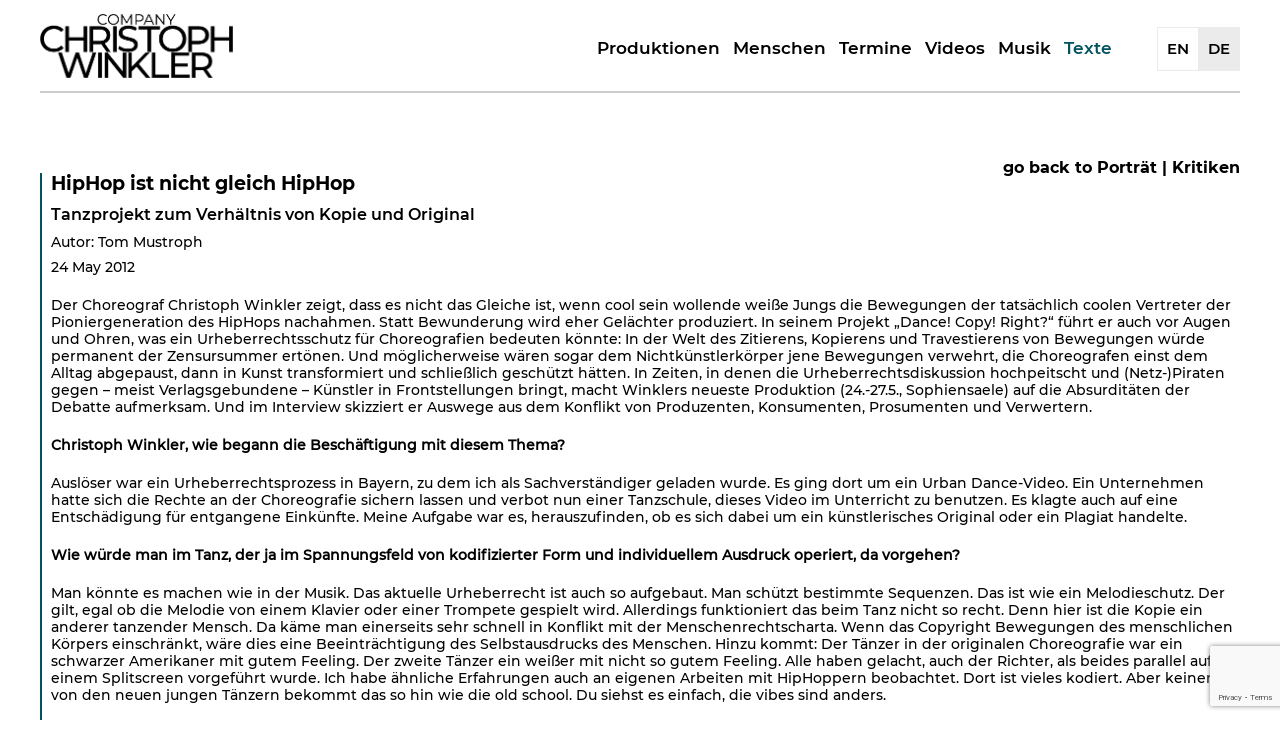

--- FILE ---
content_type: text/html; charset=UTF-8
request_url: https://christoph-winkler.com/texte/hiphop-ist-nicht-gleich-hiphop/
body_size: 9875
content:
<!doctype html>
<html dir="ltr" lang="de-DE" prefix="og: https://ogp.me/ns#" class="" >
<head>
<meta charset="utf-8">
<meta name="viewport" content="width=device-width, initial-scale=1" />
<link rel="profile" href="https://gmpg.org/xfn/11" />
<link rel="alternate" hreflang="en" href="https://christoph-winkler.com/en/texte/hiphop-ist-nicht-gleich-hiphop/" />
<link rel="alternate" hreflang="de" href="https://christoph-winkler.com/texte/hiphop-ist-nicht-gleich-hiphop/" />
<link rel="alternate" hreflang="x-default" href="https://christoph-winkler.com/texte/hiphop-ist-nicht-gleich-hiphop/" />
<!-- All in One SEO 4.9.2 - aioseo.com -->
<title>HipHop ist nicht gleich HipHop | Christoph Winkler</title>
<meta name="description" content="Der Choreograf Christoph Winkler zeigt, dass es nicht das Gleiche ist, wenn cool sein wollende weiße Jungs die Bewegungen der tatsächlich coolen Vertreter der Pioniergeneration des HipHops nachahmen. Statt Bewunderung wird eher Gelächter produziert. In seinem Projekt „Dance! Copy! Right?“ führt er auch vor Augen und Ohren, was ein Urheberrechtsschutz für Choreografien bedeuten könnte: In" />
<meta name="robots" content="max-image-preview:large" />
<link rel="canonical" href="https://christoph-winkler.com/texte/hiphop-ist-nicht-gleich-hiphop/" />
<meta name="generator" content="All in One SEO (AIOSEO) 4.9.2" />
<meta property="og:locale" content="de_DE" />
<meta property="og:site_name" content="Christoph Winkler" />
<meta property="og:type" content="article" />
<meta property="og:title" content="HipHop ist nicht gleich HipHop | Christoph Winkler" />
<meta property="og:description" content="Der Choreograf Christoph Winkler zeigt, dass es nicht das Gleiche ist, wenn cool sein wollende weiße Jungs die Bewegungen der tatsächlich coolen Vertreter der Pioniergeneration des HipHops nachahmen. Statt Bewunderung wird eher Gelächter produziert. In seinem Projekt „Dance! Copy! Right?“ führt er auch vor Augen und Ohren, was ein Urheberrechtsschutz für Choreografien bedeuten könnte: In" />
<meta property="og:url" content="https://christoph-winkler.com/texte/hiphop-ist-nicht-gleich-hiphop/" />
<meta property="fb:admins" content="752757024" />
<meta property="og:image" content="https://christoph-winkler.com/wp-content/uploads/2021/04/copy_image_2.jpg" />
<meta property="og:image:secure_url" content="https://christoph-winkler.com/wp-content/uploads/2021/04/copy_image_2.jpg" />
<meta property="og:image:width" content="613" />
<meta property="og:image:height" content="552" />
<meta property="article:published_time" content="2021-04-20T08:26:35+00:00" />
<meta property="article:modified_time" content="2021-04-20T08:27:14+00:00" />
<meta name="twitter:card" content="summary" />
<meta name="twitter:title" content="HipHop ist nicht gleich HipHop | Christoph Winkler" />
<meta name="twitter:description" content="Der Choreograf Christoph Winkler zeigt, dass es nicht das Gleiche ist, wenn cool sein wollende weiße Jungs die Bewegungen der tatsächlich coolen Vertreter der Pioniergeneration des HipHops nachahmen. Statt Bewunderung wird eher Gelächter produziert. In seinem Projekt „Dance! Copy! Right?“ führt er auch vor Augen und Ohren, was ein Urheberrechtsschutz für Choreografien bedeuten könnte: In" />
<meta name="twitter:image" content="https://christoph-winkler.com/wp-content/uploads/2021/04/copy_image_2.jpg" />
<script type="application/ld+json" class="aioseo-schema">
{"@context":"https:\/\/schema.org","@graph":[{"@type":"BreadcrumbList","@id":"https:\/\/christoph-winkler.com\/texte\/hiphop-ist-nicht-gleich-hiphop\/#breadcrumblist","itemListElement":[{"@type":"ListItem","@id":"https:\/\/christoph-winkler.com#listItem","position":1,"name":"Home","item":"https:\/\/christoph-winkler.com","nextItem":{"@type":"ListItem","@id":"https:\/\/christoph-winkler.com\/topic\/portraet-kritiken\/#listItem","name":"Portr\u00e4t | Kritiken"}},{"@type":"ListItem","@id":"https:\/\/christoph-winkler.com\/topic\/portraet-kritiken\/#listItem","position":2,"name":"Portr\u00e4t | Kritiken","item":"https:\/\/christoph-winkler.com\/topic\/portraet-kritiken\/","nextItem":{"@type":"ListItem","@id":"https:\/\/christoph-winkler.com\/texte\/hiphop-ist-nicht-gleich-hiphop\/#listItem","name":"HipHop ist nicht gleich HipHop"},"previousItem":{"@type":"ListItem","@id":"https:\/\/christoph-winkler.com#listItem","name":"Home"}},{"@type":"ListItem","@id":"https:\/\/christoph-winkler.com\/texte\/hiphop-ist-nicht-gleich-hiphop\/#listItem","position":3,"name":"HipHop ist nicht gleich HipHop","previousItem":{"@type":"ListItem","@id":"https:\/\/christoph-winkler.com\/topic\/portraet-kritiken\/#listItem","name":"Portr\u00e4t | Kritiken"}}]},{"@type":"Organization","@id":"https:\/\/christoph-winkler.com\/#organization","name":"Christoph Winkler","description":"One of the most versatile choreographers in Germany","url":"https:\/\/christoph-winkler.com\/"},{"@type":"WebPage","@id":"https:\/\/christoph-winkler.com\/texte\/hiphop-ist-nicht-gleich-hiphop\/#webpage","url":"https:\/\/christoph-winkler.com\/texte\/hiphop-ist-nicht-gleich-hiphop\/","name":"HipHop ist nicht gleich HipHop | Christoph Winkler","description":"Der Choreograf Christoph Winkler zeigt, dass es nicht das Gleiche ist, wenn cool sein wollende wei\u00dfe Jungs die Bewegungen der tats\u00e4chlich coolen Vertreter der Pioniergeneration des HipHops nachahmen. Statt Bewunderung wird eher Gel\u00e4chter produziert. In seinem Projekt \u201eDance! Copy! Right?\u201c f\u00fchrt er auch vor Augen und Ohren, was ein Urheberrechtsschutz f\u00fcr Choreografien bedeuten k\u00f6nnte: In","inLanguage":"de-DE","isPartOf":{"@id":"https:\/\/christoph-winkler.com\/#website"},"breadcrumb":{"@id":"https:\/\/christoph-winkler.com\/texte\/hiphop-ist-nicht-gleich-hiphop\/#breadcrumblist"},"image":{"@type":"ImageObject","url":"https:\/\/christoph-winkler.com\/wp-content\/uploads\/2021\/04\/copy_image_2.jpg","@id":"https:\/\/christoph-winkler.com\/texte\/hiphop-ist-nicht-gleich-hiphop\/#mainImage","width":613,"height":552,"caption":"Katharina Meves , Nicola Sch\u00f6ssler , Chris Daftsios , &amp; Luke Garwood"},"primaryImageOfPage":{"@id":"https:\/\/christoph-winkler.com\/texte\/hiphop-ist-nicht-gleich-hiphop\/#mainImage"},"datePublished":"2021-04-20T10:26:35+02:00","dateModified":"2021-04-20T10:27:14+02:00"},{"@type":"WebSite","@id":"https:\/\/christoph-winkler.com\/#website","url":"https:\/\/christoph-winkler.com\/","name":"Christoph Winkler","description":"One of the most versatile choreographers in Germany","inLanguage":"de-DE","publisher":{"@id":"https:\/\/christoph-winkler.com\/#organization"}}]}
</script>
<!-- All in One SEO -->
<script type="text/javascript">
/* <![CDATA[ */
window._wpemojiSettings = {"baseUrl":"https:\/\/s.w.org\/images\/core\/emoji\/15.0.3\/72x72\/","ext":".png","svgUrl":"https:\/\/s.w.org\/images\/core\/emoji\/15.0.3\/svg\/","svgExt":".svg","source":{"concatemoji":"https:\/\/christoph-winkler.com\/wp-includes\/js\/wp-emoji-release.min.js?ver=6.6.4"}};
/*! This file is auto-generated */
!function(i,n){var o,s,e;function c(e){try{var t={supportTests:e,timestamp:(new Date).valueOf()};sessionStorage.setItem(o,JSON.stringify(t))}catch(e){}}function p(e,t,n){e.clearRect(0,0,e.canvas.width,e.canvas.height),e.fillText(t,0,0);var t=new Uint32Array(e.getImageData(0,0,e.canvas.width,e.canvas.height).data),r=(e.clearRect(0,0,e.canvas.width,e.canvas.height),e.fillText(n,0,0),new Uint32Array(e.getImageData(0,0,e.canvas.width,e.canvas.height).data));return t.every(function(e,t){return e===r[t]})}function u(e,t,n){switch(t){case"flag":return n(e,"\ud83c\udff3\ufe0f\u200d\u26a7\ufe0f","\ud83c\udff3\ufe0f\u200b\u26a7\ufe0f")?!1:!n(e,"\ud83c\uddfa\ud83c\uddf3","\ud83c\uddfa\u200b\ud83c\uddf3")&&!n(e,"\ud83c\udff4\udb40\udc67\udb40\udc62\udb40\udc65\udb40\udc6e\udb40\udc67\udb40\udc7f","\ud83c\udff4\u200b\udb40\udc67\u200b\udb40\udc62\u200b\udb40\udc65\u200b\udb40\udc6e\u200b\udb40\udc67\u200b\udb40\udc7f");case"emoji":return!n(e,"\ud83d\udc26\u200d\u2b1b","\ud83d\udc26\u200b\u2b1b")}return!1}function f(e,t,n){var r="undefined"!=typeof WorkerGlobalScope&&self instanceof WorkerGlobalScope?new OffscreenCanvas(300,150):i.createElement("canvas"),a=r.getContext("2d",{willReadFrequently:!0}),o=(a.textBaseline="top",a.font="600 32px Arial",{});return e.forEach(function(e){o[e]=t(a,e,n)}),o}function t(e){var t=i.createElement("script");t.src=e,t.defer=!0,i.head.appendChild(t)}"undefined"!=typeof Promise&&(o="wpEmojiSettingsSupports",s=["flag","emoji"],n.supports={everything:!0,everythingExceptFlag:!0},e=new Promise(function(e){i.addEventListener("DOMContentLoaded",e,{once:!0})}),new Promise(function(t){var n=function(){try{var e=JSON.parse(sessionStorage.getItem(o));if("object"==typeof e&&"number"==typeof e.timestamp&&(new Date).valueOf()<e.timestamp+604800&&"object"==typeof e.supportTests)return e.supportTests}catch(e){}return null}();if(!n){if("undefined"!=typeof Worker&&"undefined"!=typeof OffscreenCanvas&&"undefined"!=typeof URL&&URL.createObjectURL&&"undefined"!=typeof Blob)try{var e="postMessage("+f.toString()+"("+[JSON.stringify(s),u.toString(),p.toString()].join(",")+"));",r=new Blob([e],{type:"text/javascript"}),a=new Worker(URL.createObjectURL(r),{name:"wpTestEmojiSupports"});return void(a.onmessage=function(e){c(n=e.data),a.terminate(),t(n)})}catch(e){}c(n=f(s,u,p))}t(n)}).then(function(e){for(var t in e)n.supports[t]=e[t],n.supports.everything=n.supports.everything&&n.supports[t],"flag"!==t&&(n.supports.everythingExceptFlag=n.supports.everythingExceptFlag&&n.supports[t]);n.supports.everythingExceptFlag=n.supports.everythingExceptFlag&&!n.supports.flag,n.DOMReady=!1,n.readyCallback=function(){n.DOMReady=!0}}).then(function(){return e}).then(function(){var e;n.supports.everything||(n.readyCallback(),(e=n.source||{}).concatemoji?t(e.concatemoji):e.wpemoji&&e.twemoji&&(t(e.twemoji),t(e.wpemoji)))}))}((window,document),window._wpemojiSettings);
/* ]]> */
</script>
<style id='wp-emoji-styles-inline-css' type='text/css'>
img.wp-smiley, img.emoji {
display: inline !important;
border: none !important;
box-shadow: none !important;
height: 1em !important;
width: 1em !important;
margin: 0 0.07em !important;
vertical-align: -0.1em !important;
background: none !important;
padding: 0 !important;
}
</style>
<!-- <link rel='stylesheet' id='wp-block-library-css' href='https://christoph-winkler.com/wp-includes/css/dist/block-library/style.min.css?ver=6.6.4' type='text/css' media='all' /> -->
<!-- <link rel='stylesheet' id='aioseo/css/src/vue/standalone/blocks/table-of-contents/global.scss-css' href='https://christoph-winkler.com/wp-content/plugins/all-in-one-seo-pack/dist/Lite/assets/css/table-of-contents/global.e90f6d47.css?ver=4.9.2' type='text/css' media='all' /> -->
<link rel="stylesheet" type="text/css" href="//christoph-winkler.com/wp-content/cache/wpfc-minified/23wbknhh/3xare.css" media="all"/>
<style id='classic-theme-styles-inline-css' type='text/css'>
/*! This file is auto-generated */
.wp-block-button__link{color:#fff;background-color:#32373c;border-radius:9999px;box-shadow:none;text-decoration:none;padding:calc(.667em + 2px) calc(1.333em + 2px);font-size:1.125em}.wp-block-file__button{background:#32373c;color:#fff;text-decoration:none}
</style>
<style id='global-styles-inline-css' type='text/css'>
:root{--wp--preset--aspect-ratio--square: 1;--wp--preset--aspect-ratio--4-3: 4/3;--wp--preset--aspect-ratio--3-4: 3/4;--wp--preset--aspect-ratio--3-2: 3/2;--wp--preset--aspect-ratio--2-3: 2/3;--wp--preset--aspect-ratio--16-9: 16/9;--wp--preset--aspect-ratio--9-16: 9/16;--wp--preset--color--black: #000000;--wp--preset--color--cyan-bluish-gray: #abb8c3;--wp--preset--color--white: #ffffff;--wp--preset--color--pale-pink: #f78da7;--wp--preset--color--vivid-red: #cf2e2e;--wp--preset--color--luminous-vivid-orange: #ff6900;--wp--preset--color--luminous-vivid-amber: #fcb900;--wp--preset--color--light-green-cyan: #7bdcb5;--wp--preset--color--vivid-green-cyan: #00d084;--wp--preset--color--pale-cyan-blue: #8ed1fc;--wp--preset--color--vivid-cyan-blue: #0693e3;--wp--preset--color--vivid-purple: #9b51e0;--wp--preset--gradient--vivid-cyan-blue-to-vivid-purple: linear-gradient(135deg,rgba(6,147,227,1) 0%,rgb(155,81,224) 100%);--wp--preset--gradient--light-green-cyan-to-vivid-green-cyan: linear-gradient(135deg,rgb(122,220,180) 0%,rgb(0,208,130) 100%);--wp--preset--gradient--luminous-vivid-amber-to-luminous-vivid-orange: linear-gradient(135deg,rgba(252,185,0,1) 0%,rgba(255,105,0,1) 100%);--wp--preset--gradient--luminous-vivid-orange-to-vivid-red: linear-gradient(135deg,rgba(255,105,0,1) 0%,rgb(207,46,46) 100%);--wp--preset--gradient--very-light-gray-to-cyan-bluish-gray: linear-gradient(135deg,rgb(238,238,238) 0%,rgb(169,184,195) 100%);--wp--preset--gradient--cool-to-warm-spectrum: linear-gradient(135deg,rgb(74,234,220) 0%,rgb(151,120,209) 20%,rgb(207,42,186) 40%,rgb(238,44,130) 60%,rgb(251,105,98) 80%,rgb(254,248,76) 100%);--wp--preset--gradient--blush-light-purple: linear-gradient(135deg,rgb(255,206,236) 0%,rgb(152,150,240) 100%);--wp--preset--gradient--blush-bordeaux: linear-gradient(135deg,rgb(254,205,165) 0%,rgb(254,45,45) 50%,rgb(107,0,62) 100%);--wp--preset--gradient--luminous-dusk: linear-gradient(135deg,rgb(255,203,112) 0%,rgb(199,81,192) 50%,rgb(65,88,208) 100%);--wp--preset--gradient--pale-ocean: linear-gradient(135deg,rgb(255,245,203) 0%,rgb(182,227,212) 50%,rgb(51,167,181) 100%);--wp--preset--gradient--electric-grass: linear-gradient(135deg,rgb(202,248,128) 0%,rgb(113,206,126) 100%);--wp--preset--gradient--midnight: linear-gradient(135deg,rgb(2,3,129) 0%,rgb(40,116,252) 100%);--wp--preset--font-size--small: 13px;--wp--preset--font-size--medium: 20px;--wp--preset--font-size--large: 36px;--wp--preset--font-size--x-large: 42px;--wp--preset--spacing--20: 0.44rem;--wp--preset--spacing--30: 0.67rem;--wp--preset--spacing--40: 1rem;--wp--preset--spacing--50: 1.5rem;--wp--preset--spacing--60: 2.25rem;--wp--preset--spacing--70: 3.38rem;--wp--preset--spacing--80: 5.06rem;--wp--preset--shadow--natural: 6px 6px 9px rgba(0, 0, 0, 0.2);--wp--preset--shadow--deep: 12px 12px 50px rgba(0, 0, 0, 0.4);--wp--preset--shadow--sharp: 6px 6px 0px rgba(0, 0, 0, 0.2);--wp--preset--shadow--outlined: 6px 6px 0px -3px rgba(255, 255, 255, 1), 6px 6px rgba(0, 0, 0, 1);--wp--preset--shadow--crisp: 6px 6px 0px rgba(0, 0, 0, 1);}:where(.is-layout-flex){gap: 0.5em;}:where(.is-layout-grid){gap: 0.5em;}body .is-layout-flex{display: flex;}.is-layout-flex{flex-wrap: wrap;align-items: center;}.is-layout-flex > :is(*, div){margin: 0;}body .is-layout-grid{display: grid;}.is-layout-grid > :is(*, div){margin: 0;}:where(.wp-block-columns.is-layout-flex){gap: 2em;}:where(.wp-block-columns.is-layout-grid){gap: 2em;}:where(.wp-block-post-template.is-layout-flex){gap: 1.25em;}:where(.wp-block-post-template.is-layout-grid){gap: 1.25em;}.has-black-color{color: var(--wp--preset--color--black) !important;}.has-cyan-bluish-gray-color{color: var(--wp--preset--color--cyan-bluish-gray) !important;}.has-white-color{color: var(--wp--preset--color--white) !important;}.has-pale-pink-color{color: var(--wp--preset--color--pale-pink) !important;}.has-vivid-red-color{color: var(--wp--preset--color--vivid-red) !important;}.has-luminous-vivid-orange-color{color: var(--wp--preset--color--luminous-vivid-orange) !important;}.has-luminous-vivid-amber-color{color: var(--wp--preset--color--luminous-vivid-amber) !important;}.has-light-green-cyan-color{color: var(--wp--preset--color--light-green-cyan) !important;}.has-vivid-green-cyan-color{color: var(--wp--preset--color--vivid-green-cyan) !important;}.has-pale-cyan-blue-color{color: var(--wp--preset--color--pale-cyan-blue) !important;}.has-vivid-cyan-blue-color{color: var(--wp--preset--color--vivid-cyan-blue) !important;}.has-vivid-purple-color{color: var(--wp--preset--color--vivid-purple) !important;}.has-black-background-color{background-color: var(--wp--preset--color--black) !important;}.has-cyan-bluish-gray-background-color{background-color: var(--wp--preset--color--cyan-bluish-gray) !important;}.has-white-background-color{background-color: var(--wp--preset--color--white) !important;}.has-pale-pink-background-color{background-color: var(--wp--preset--color--pale-pink) !important;}.has-vivid-red-background-color{background-color: var(--wp--preset--color--vivid-red) !important;}.has-luminous-vivid-orange-background-color{background-color: var(--wp--preset--color--luminous-vivid-orange) !important;}.has-luminous-vivid-amber-background-color{background-color: var(--wp--preset--color--luminous-vivid-amber) !important;}.has-light-green-cyan-background-color{background-color: var(--wp--preset--color--light-green-cyan) !important;}.has-vivid-green-cyan-background-color{background-color: var(--wp--preset--color--vivid-green-cyan) !important;}.has-pale-cyan-blue-background-color{background-color: var(--wp--preset--color--pale-cyan-blue) !important;}.has-vivid-cyan-blue-background-color{background-color: var(--wp--preset--color--vivid-cyan-blue) !important;}.has-vivid-purple-background-color{background-color: var(--wp--preset--color--vivid-purple) !important;}.has-black-border-color{border-color: var(--wp--preset--color--black) !important;}.has-cyan-bluish-gray-border-color{border-color: var(--wp--preset--color--cyan-bluish-gray) !important;}.has-white-border-color{border-color: var(--wp--preset--color--white) !important;}.has-pale-pink-border-color{border-color: var(--wp--preset--color--pale-pink) !important;}.has-vivid-red-border-color{border-color: var(--wp--preset--color--vivid-red) !important;}.has-luminous-vivid-orange-border-color{border-color: var(--wp--preset--color--luminous-vivid-orange) !important;}.has-luminous-vivid-amber-border-color{border-color: var(--wp--preset--color--luminous-vivid-amber) !important;}.has-light-green-cyan-border-color{border-color: var(--wp--preset--color--light-green-cyan) !important;}.has-vivid-green-cyan-border-color{border-color: var(--wp--preset--color--vivid-green-cyan) !important;}.has-pale-cyan-blue-border-color{border-color: var(--wp--preset--color--pale-cyan-blue) !important;}.has-vivid-cyan-blue-border-color{border-color: var(--wp--preset--color--vivid-cyan-blue) !important;}.has-vivid-purple-border-color{border-color: var(--wp--preset--color--vivid-purple) !important;}.has-vivid-cyan-blue-to-vivid-purple-gradient-background{background: var(--wp--preset--gradient--vivid-cyan-blue-to-vivid-purple) !important;}.has-light-green-cyan-to-vivid-green-cyan-gradient-background{background: var(--wp--preset--gradient--light-green-cyan-to-vivid-green-cyan) !important;}.has-luminous-vivid-amber-to-luminous-vivid-orange-gradient-background{background: var(--wp--preset--gradient--luminous-vivid-amber-to-luminous-vivid-orange) !important;}.has-luminous-vivid-orange-to-vivid-red-gradient-background{background: var(--wp--preset--gradient--luminous-vivid-orange-to-vivid-red) !important;}.has-very-light-gray-to-cyan-bluish-gray-gradient-background{background: var(--wp--preset--gradient--very-light-gray-to-cyan-bluish-gray) !important;}.has-cool-to-warm-spectrum-gradient-background{background: var(--wp--preset--gradient--cool-to-warm-spectrum) !important;}.has-blush-light-purple-gradient-background{background: var(--wp--preset--gradient--blush-light-purple) !important;}.has-blush-bordeaux-gradient-background{background: var(--wp--preset--gradient--blush-bordeaux) !important;}.has-luminous-dusk-gradient-background{background: var(--wp--preset--gradient--luminous-dusk) !important;}.has-pale-ocean-gradient-background{background: var(--wp--preset--gradient--pale-ocean) !important;}.has-electric-grass-gradient-background{background: var(--wp--preset--gradient--electric-grass) !important;}.has-midnight-gradient-background{background: var(--wp--preset--gradient--midnight) !important;}.has-small-font-size{font-size: var(--wp--preset--font-size--small) !important;}.has-medium-font-size{font-size: var(--wp--preset--font-size--medium) !important;}.has-large-font-size{font-size: var(--wp--preset--font-size--large) !important;}.has-x-large-font-size{font-size: var(--wp--preset--font-size--x-large) !important;}
:where(.wp-block-post-template.is-layout-flex){gap: 1.25em;}:where(.wp-block-post-template.is-layout-grid){gap: 1.25em;}
:where(.wp-block-columns.is-layout-flex){gap: 2em;}:where(.wp-block-columns.is-layout-grid){gap: 2em;}
:root :where(.wp-block-pullquote){font-size: 1.5em;line-height: 1.6;}
</style>
<!-- <link rel='stylesheet' id='style-css' href='https://christoph-winkler.com/wp-content/themes/christoph-winklerv2/style.css?ver=6.6.4' type='text/css' media='all' /> -->
<!-- <link rel='stylesheet' id='sib-front-css-css' href='https://christoph-winkler.com/wp-content/plugins/mailin/css/mailin-front.css?ver=6.6.4' type='text/css' media='all' /> -->
<link rel="stylesheet" type="text/css" href="//christoph-winkler.com/wp-content/cache/wpfc-minified/jlmx23m8/bn9jx.css" media="all"/>
<script src='//christoph-winkler.com/wp-content/cache/wpfc-minified/jmcfdhuc/bn9jx.js' type="text/javascript"></script>
<!-- <script type="text/javascript" src="https://christoph-winkler.com/wp-includes/js/jquery/jquery.min.js?ver=3.7.1" id="jquery-core-js"></script> -->
<!-- <script type="text/javascript" src="https://christoph-winkler.com/wp-includes/js/jquery/jquery-migrate.min.js?ver=3.4.1" id="jquery-migrate-js"></script> -->
<!-- <script type="text/javascript" src="https://christoph-winkler.com/wp-content/themes/christoph-winklerv2/assets/js/script.js?ver=6.6.4" id="js-script-js"></script> -->
<script type="text/javascript" id="sib-front-js-js-extra">
/* <![CDATA[ */
var sibErrMsg = {"invalidMail":"Please fill out valid email address","requiredField":"Please fill out required fields","invalidDateFormat":"Please fill out valid date format","invalidSMSFormat":"Please fill out valid phone number"};
var ajax_sib_front_object = {"ajax_url":"https:\/\/christoph-winkler.com\/wp-admin\/admin-ajax.php","ajax_nonce":"f67b99c6b9","flag_url":"https:\/\/christoph-winkler.com\/wp-content\/plugins\/mailin\/img\/flags\/"};
/* ]]> */
</script>
<script src='//christoph-winkler.com/wp-content/cache/wpfc-minified/m8dd7b7o/bn9jx.js' type="text/javascript"></script>
<!-- <script type="text/javascript" src="https://christoph-winkler.com/wp-content/plugins/mailin/js/mailin-front.js?ver=1762279567" id="sib-front-js-js"></script> -->
<link rel="https://api.w.org/" href="https://christoph-winkler.com/wp-json/" /><link rel="EditURI" type="application/rsd+xml" title="RSD" href="https://christoph-winkler.com/xmlrpc.php?rsd" />
<meta name="generator" content="WordPress 6.6.4" />
<link rel='shortlink' href='https://christoph-winkler.com/?p=8416' />
<link rel="alternate" title="oEmbed (JSON)" type="application/json+oembed" href="https://christoph-winkler.com/wp-json/oembed/1.0/embed?url=https%3A%2F%2Fchristoph-winkler.com%2Ftexte%2Fhiphop-ist-nicht-gleich-hiphop%2F" />
<link rel="alternate" title="oEmbed (XML)" type="text/xml+oembed" href="https://christoph-winkler.com/wp-json/oembed/1.0/embed?url=https%3A%2F%2Fchristoph-winkler.com%2Ftexte%2Fhiphop-ist-nicht-gleich-hiphop%2F&#038;format=xml" />
<meta name="generator" content="WPML ver:4.8.6 stt:1,3;" />
<link rel="icon" href="https://christoph-winkler.com/wp-content/uploads/2020/11/favicon.gif" sizes="32x32" />
<link rel="icon" href="https://christoph-winkler.com/wp-content/uploads/2020/11/favicon.gif" sizes="192x192" />
<link rel="apple-touch-icon" href="https://christoph-winkler.com/wp-content/uploads/2020/11/favicon.gif" />
<meta name="msapplication-TileImage" content="https://christoph-winkler.com/wp-content/uploads/2020/11/favicon.gif" />
</head>
<body  class="texts-template-default single single-texts postid-8416" >
<header id="menu" >
<div id="mobile">
<img alt="open" class="open" src="https://christoph-winkler.com/wp-content/themes/christoph-winklerv2/assets/svg/burger.svg" >
<nav id="mobileMenu">
<ul >
<li id="menu-item-1461" class="menu-item menu-item-type-post_type menu-item-object-page menu-item-1461"><a href="https://christoph-winkler.com/produktionen/">Produktionen</a></li>
<li id="menu-item-1462" class="menu-item menu-item-type-post_type menu-item-object-page menu-item-1462"><a href="https://christoph-winkler.com/menschen/">Menschen</a></li>
<li id="menu-item-1463" class="menu-item menu-item-type-post_type menu-item-object-page menu-item-1463"><a href="https://christoph-winkler.com/termine/">Termine</a></li>
<li id="menu-item-1464" class="menu-item menu-item-type-post_type menu-item-object-page menu-item-1464"><a href="https://christoph-winkler.com/videos/">Videos</a></li>
<li id="menu-item-7545" class="menu-item menu-item-type-post_type menu-item-object-releases menu-item-7545"><a href="https://christoph-winkler.com/klangkrieg/releases/varius-american-breakbeat-american-breakbeat-electronic-music-from-usa-and-canada/">Releases</a></li>
<li id="menu-item-6185" class="menu-item menu-item-type-post_type menu-item-object-page menu-item-6185"><a href="https://christoph-winkler.com/klangkrieg/">Artwork</a></li>
<li id="menu-item-7548" class="menu-item menu-item-type-post_type menu-item-object-page menu-item-7548"><a href="https://christoph-winkler.com/geschichte/">Geschichte</a></li>
<li id="menu-item-7547" class="menu-item menu-item-type-post_type menu-item-object-page menu-item-7547"><a href="https://christoph-winkler.com/presseauszuege/">Presseauszüge</a></li>
<li id="menu-item-7546" class="menu-item menu-item-type-post_type menu-item-object-page menu-item-7546"><a href="https://christoph-winkler.com/dank-an/">Künstler</a></li>
<li id="menu-item-7549" class="menu-item menu-item-type-taxonomy menu-item-object-topics menu-item-7549"><a href="https://christoph-winkler.com/topic/portraet-kritiken/">Porträt | Kritiken</a></li>
<li id="menu-item-7550" class="menu-item menu-item-type-taxonomy menu-item-object-topics menu-item-7550"><a href="https://christoph-winkler.com/topic/reflexionen/">Reflexionen</a></li>
<li class='langs menu-item  '><a href='https://christoph-winkler.com/en/texte/hiphop-ist-nicht-gleich-hiphop/' class='a-class-lang-code-en'>EN</a></li>    
</ul>
<img alt="close" class="close" src="https://christoph-winkler.com/wp-content/themes/christoph-winklerv2/assets/svg/close.svg" >
</nav>
</div>
<!--    <div id="searchMenu">
<img alt="open" class="open" src="" >
<img alt="close" class="close" src="" >
</div>-->
<nav id="mainNav">
<a class="logo" href="https://christoph-winkler.com" title="Gehen Sie zurück zur Homepage">
<img class="logo" alt="Logo Christoph Winkler" src="https://christoph-winkler.com/wp-content/themes/christoph-winklerv2/assets/img/logo.png">
</a>
<ul id="menuLeft">
<li id="menu-item-95" class="menu-item menu-item-type-post_type menu-item-object-page menu-item-95"><a href="https://christoph-winkler.com/produktionen/">Produktionen</a></li>
<li id="menu-item-96" class="menu-item menu-item-type-post_type menu-item-object-page menu-item-96"><a href="https://christoph-winkler.com/menschen/">Menschen</a></li>
<li id="menu-item-97" class="menu-item menu-item-type-post_type menu-item-object-page menu-item-97"><a href="https://christoph-winkler.com/termine/">Termine</a></li>
<li id="menu-item-98" class="menu-item menu-item-type-post_type menu-item-object-page menu-item-98"><a href="https://christoph-winkler.com/videos/">Videos</a></li>
<li id="menu-item-5299" class="menu-item menu-item-type-post_type menu-item-object-page menu-item-has-children menu-item-5299"><a href="https://christoph-winkler.com/klangkrieg/">Musik</a>
<ul class="sub-menu">
<li id="menu-item-7533" class="menu-item menu-item-type-post_type menu-item-object-page menu-item-7533"><a href="https://christoph-winkler.com/geschichte/">Geschichte</a></li>
<li id="menu-item-7531" class="menu-item menu-item-type-post_type menu-item-object-releases menu-item-7531"><a href="https://christoph-winkler.com/klangkrieg/releases/varius-american-breakbeat-american-breakbeat-electronic-music-from-usa-and-canada/">Releases</a></li>
<li id="menu-item-7532" class="menu-item menu-item-type-post_type menu-item-object-page menu-item-7532"><a href="https://christoph-winkler.com/klangkrieg/">Artwork</a></li>
<li id="menu-item-7535" class="menu-item menu-item-type-post_type menu-item-object-page menu-item-7535"><a href="https://christoph-winkler.com/dank-an/">Künstler</a></li>
<li id="menu-item-7534" class="menu-item menu-item-type-post_type menu-item-object-page menu-item-7534"><a href="https://christoph-winkler.com/presseauszuege/">Presseauszüge</a></li>
</ul>
</li>
<li id="menu-item-5301" class="menu-item menu-item-type-post_type menu-item-object-page menu-item-has-children menu-item-5301 current-menu-item"><a href="https://christoph-winkler.com/texts/">Texte</a>
<ul class="sub-menu">
<li id="menu-item-7536" class="menu-item menu-item-type-taxonomy menu-item-object-topics menu-item-7536"><a href="https://christoph-winkler.com/topic/portraet-kritiken/">Porträt | Kritiken</a></li>
<li id="menu-item-7537" class="menu-item menu-item-type-taxonomy menu-item-object-topics menu-item-7537"><a href="https://christoph-winkler.com/topic/reflexionen/">Reflexionen</a></li>
</ul>
</li>
</ul>
<ul id="menuRight">
<li class='langs menu-item  '><a href='https://christoph-winkler.com/en/texte/hiphop-ist-nicht-gleich-hiphop/' class='a-class-lang-code-en'>EN</a></li><li class='langs menu-item current-lang '><a href='#' class='a-class-lang-code-de'>DE</a></li>  
</ul>
</nav>
</header>
<header id="title">
<div class="title">
<h1>HipHop ist nicht gleich HipHop</h1>
</div>
<div class="breadcrumb">
<div><a href="https://christoph-winkler.com" rel="nofollow">HOME</a> | <a href="https://christoph-winkler.com/texts/" rel="nofollow">Texte</a> | HipHop ist nicht gleich HipHop</div>      </div>   
</header>
<div class="container">
<main>
<div class="textSingle"> 
<a class="goBack" href="https://christoph-winkler.com/topic/portraet-kritiken/">
go back to Porträt | Kritiken 
</a>
<div class="" >
<h2 class="">HipHop ist nicht gleich HipHop</h2>
<div class="subtitle">Tanzprojekt zum Verhältnis von Kopie und Original</div>
<div class="author">Autor: Tom Mustroph 
</div>
<div class="date">24 May 2012</div>
<p>Der Choreograf Christoph Winkler zeigt, dass es nicht das Gleiche ist, wenn cool sein wollende weiße Jungs die Bewegungen der tatsächlich coolen Vertreter der Pioniergeneration des HipHops nachahmen. Statt Bewunderung wird eher Gelächter produziert. In seinem Projekt „Dance! Copy! Right?“ führt er auch vor Augen und Ohren, was ein Urheberrechtsschutz für Choreografien bedeuten könnte: In der Welt des Zitierens, Kopierens und Travestierens von Bewegungen würde permanent der Zensursummer ertönen. Und möglicherweise wären sogar dem Nichtkünstlerkörper jene Bewegungen verwehrt, die Choreografen einst dem Alltag abgepaust, dann in Kunst transformiert und schließlich geschützt hätten. In Zeiten, in denen die Urheberrechtsdiskussion hochpeitscht und (Netz-)Piraten gegen &#8211; meist Verlagsgebundene &#8211; Künstler in Frontstellungen bringt, macht Winklers neueste Produktion (24.-27.5., Sophiensaele) auf die Absurditäten der Debatte aufmerksam. Und im Interview skizziert er Auswege aus dem Konflikt von Produzenten, Konsumenten, Prosumenten und Verwertern.</p>
<p><strong>Christoph Winkler, wie begann die Beschäftigung mit diesem Thema?</strong></p>
<p>Auslöser war ein Urheberrechtsprozess in Bayern, zu dem ich als Sachverständiger geladen wurde. Es ging dort um ein Urban Dance-Video. Ein Unternehmen hatte sich die Rechte an der Choreografie sichern lassen und verbot nun einer Tanzschule, dieses Video im Unterricht zu benutzen. Es klagte auch auf eine Entschädigung für entgangene Einkünfte. Meine Aufgabe war es, herauszufinden, ob es sich dabei um ein künstlerisches Original oder ein Plagiat handelte.</p>
<p><strong>Wie würde man im Tanz, der ja im Spannungsfeld von kodifizierter Form und individuellem Ausdruck operiert, da vorgehen?</strong></p>
<p>Man könnte es machen wie in der Musik. Das aktuelle Urheberrecht ist auch so aufgebaut. Man schützt bestimmte Sequenzen. Das ist wie ein Melodieschutz. Der gilt, egal ob die Melodie von einem Klavier oder einer Trompete gespielt wird. Allerdings funktioniert das beim Tanz nicht so recht. Denn hier ist die Kopie ein anderer tanzender Mensch. Da käme man einerseits sehr schnell in Konflikt mit der Menschenrechtscharta. Wenn das Copyright Bewegungen des menschlichen Körpers einschränkt, wäre dies eine Beeinträchtigung des Selbstausdrucks des Menschen. Hinzu kommt: Der Tänzer in der originalen Choreografie war ein schwarzer Amerikaner mit gutem Feeling. Der zweite Tänzer ein weißer mit nicht so gutem Feeling. Alle haben gelacht, auch der Richter, als beides parallel auf einem Splitscreen vorgeführt wurde. Ich habe ähnliche Erfahrungen auch an eigenen Arbeiten mit HipHoppern beobachtet. Dort ist vieles kodiert. Aber keiner von den neuen jungen Tänzern bekommt das so hin wie die old school. Du siehst es einfach, die vibes sind anders.</p>
<p><strong>Tanz ist also eigentlich nicht schützbar?</strong></p>
<p>Im Ballett funktioniert dies noch, in Verbindung von der Benesch-Notation der Bewegungen mit der Musik. Aber im zeitgenössischen Tanz, wenn Forsythe etwa den Raum erforscht, versagt diese Notation. Kurioserweise ist die Improvisation geschützt, obwohl der Kern der Improvisation ja darin liegt, gerade nicht wiederholbar zu sein. Eine gesetzliche Regelung, die sich nur am Ballett orientiert, nützt gar nichts. Hinzu kommt eine urheberrechtliche Behinderung. Der Cirque du Soleil etwa sucht sich auf youtube seine neuen Stars zusammen. Die kaufen die dann ein und schützen es rückwirkend. Die ganze Dynamik, die im Video Dance steckt, könnte damit erstickt werden. Bislang antworten HipHopper auf youtube aufeinander und versuchen sich zu überbieten. Der Zensur-Beep ertönt  nur, wenn die Musik in dem Land, in dem Du gerade Deinen Computer hast, geschützt ist. Der Tanz ist immer noch frei. Doch das könnte sich ändern, wenn die auf youtube getesteten Sachen dann zu Produkten werden und dementsprechend geschützt sind.</p>
<p><strong>Was wäre ein Ausweg? Schließlich wollen Choreografen und Tänzer ja auch von ihrer Arbeit leben?</strong></p>
<p>Natürlich sind prekäre Lebensverhältnisse nicht erstrebenswert. Dass aber zum Beispiel  Musiker für das bloße Anhören ihrer Musik bezahlt werden wollen, ohne dass sie spielen, ist auch nicht der richtige Weg. Und dass in der Musikbranche Hits nicht billiger sind, weil sie ja um ein Vielfaches mehr verkauft werden, als die Aufnahme irgendeiner unbekannten Independant-Kapelle, zeigt nur, dass dort der Markt nicht funktioniert. Wenn man sich auch noch das 18. Jahrhundert in England anguckt, wo die Buchproduktion so geschützt war, dass nur wenige, aber dafür sehr teure Exemplare gedruckt wurden, in Deutschland hingegen eine Explosion gerade auf dem sachbuchmarkt stattfand, weil wegen des geringeren Schutzes Unternehmer viel größere Mengen druckten und zu geringem Einzelpreis vertrieben, dann zeigt dies doch die Richtung an. Es kann zeitliche Begrenzungen geben. Für einen gewissen Zeitraum nach der Premiere ist ein Stück geschützt. Dann aber nimmt es teil am kulturellen Austausch. Und wer die Urheber im Original sehen will, der zahlt dann eben dafür mehr. So bleibt die Dynamik erhalten.</p>
<p><strong>Ist Dance! Copy! Right? also ein visionäres Stück?</strong></p>
<p>Wir versuchen, dieses Thema aufzugreifen und hoffen natürlich auch, das Interesse der digital Natives für so etwas wie körperliche Bewegung im Realraum zu erwecken.</p>
</div>
</div>

</main>
<div class="push"></div> 
</div>
<footer class="">
<div class="innerFooter">
<nav>
<ul id="newsletter">
<li>
<script type="text/javascript">
var gCaptchaSibWidget;
var onloadSibCallbackInvisible = function () {
var element = document.getElementsByClassName('sib-default-btn');
var countInvisible = 0;
var indexArray = [];
jQuery('.sib-default-btn').each(function (index, el) {
if ((jQuery(el).attr('id') == "invisible")) {
indexArray[countInvisible] = index;
countInvisible++
}
});
jQuery('.invi-recaptcha').each(function (index, el) {
grecaptcha.render(element[indexArray[index]], {
'sitekey': jQuery(el).attr('data-sitekey'),
'callback': sibVerifyCallback,
});
});
};
</script>
<script src="https://www.google.com/recaptcha/api.js?onload=onloadSibCallbackInvisible&render=explicit" async defer></script>
<form id="sib_signup_form_1" method="post" class="sib_signup_form">
<div class="sib_loader" style="display:none;"><img
src="https://christoph-winkler.com/wp-includes/images/spinner.gif" alt="loader"></div>
<input type="hidden" name="sib_form_action" value="subscribe_form_submit">
<input type="hidden" name="sib_form_id" value="1">
<input type="hidden" name="sib_form_alert_notice" value="Bitte das Feld ausfüllen">
<input type="hidden" name="sib_form_invalid_email_notice" value="Emailadresse ist nicht korrekt">
<input type="hidden" name="sib_security" value="f67b99c6b9">
<div class="sib_signup_box_inside_1">
<div style="/*display:none*/" class="sib_msg_disp">
</div>
<div id="sib_captcha_invisible" class="invi-recaptcha" data-sitekey="6LdCDJMoAAAAAOO5Ny-YX80RtGCsPyZhaRsKMiZZ"></div>
<div id="sib_captcha" class="g-recaptcha" data-sitekey="6LdCDJMoAAAAAOO5Ny-YX80RtGCsPyZhaRsKMiZZ"></div>
<p class="sib-email-area">
<span class="label">Newsletter</span>
<input type="email" class="sib-email-area" name="email" placeholder="" value="" required="required">
<input type="submit" id="invisible" class="sib-default-btn" name="submit" value="Abonnieren">
</p>
</div>
</form>
<style>
form#sib_signup_form_1 p.sib-alert-message {
padding: 6px 12px;
margin-bottom: 20px;
border: 1px solid transparent;
border-radius: 4px;
-webkit-box-sizing: border-box;
-moz-box-sizing: border-box;
box-sizing: border-box;
}
form#sib_signup_form_1 p.sib-alert-message-error {
background-color: #f2dede;
border-color: #ebccd1;
color: #a94442;
}
form#sib_signup_form_1 p.sib-alert-message-success {
background-color: #dff0d8;
border-color: #d6e9c6;
color: #3c763d;
}
form#sib_signup_form_1 p.sib-alert-message-warning {
background-color: #fcf8e3;
border-color: #faebcc;
color: #8a6d3b;
}
</style>
</li>
</ul>
<ul id="footer">
<li id="menu-item-12086" class="menu-item menu-item-type-post_type menu-item-object-page menu-item-12086"><a href="https://christoph-winkler.com/kontakt/">Kontakt</a></li>
<li id="menu-item-4985" class="menu-item menu-item-type-post_type menu-item-object-page menu-item-4985"><a href="https://christoph-winkler.com/impressum/">Impressum</a></li>
<li id="menu-item-12087" class="menu-item menu-item-type-post_type menu-item-object-page menu-item-12087"><a href="https://christoph-winkler.com/datenschutz/">Datenschutz</a></li>
<li id="menu-item-12088" class="menu-item menu-item-type-post_type menu-item-object-page menu-item-12088"><a href="https://christoph-winkler.com/biographie/">Biographie</a></li>
</ul>
</nav>
<div class="bottomFooter">
<div class="social">
<a target="_blank" href="https://www.instagram.com/company_christoph_winkler/" title="Go to Instagram"><img alt="Instagram" src="https://christoph-winkler.com/wp-content/themes/christoph-winklerv2/assets/img/instagram.png" /></a>
<a target="_blank" href="https://vimeo.com/christophwinkler" title="Go to Vimeo"><img alt="Vimeo" src="https://christoph-winkler.com/wp-content/themes/christoph-winklerv2/assets/img/vimeo.png" /></a>
<a target="_blank" href="https://www.youtube.com/@companychristophwinkler" title="Go to Youtube"><img alt="YouTube" src="https://christoph-winkler.com/wp-content/themes/christoph-winklerv2/assets/img/youtube.png" /></a>
</div>
<div class="companyName">COMPANY Christoph Winkler 1990 – 2026</div>
</div>
</div>
</footer>
<script type="text/javascript">
wpml_lang = "de";
msgEmailMandatory = "E-Mail ist obligatorisch";
msgEmailnotValid = "Email ist ungültig";
</script>
<script type="module"  src="https://christoph-winkler.com/wp-content/plugins/all-in-one-seo-pack/dist/Lite/assets/table-of-contents.95d0dfce.js?ver=4.9.2" id="aioseo/js/src/vue/standalone/blocks/table-of-contents/frontend.js-js"></script>
</body>
</html><!-- WP Fastest Cache file was created in 0.277 seconds, on 7 January 2026 @ 01:39 --><!-- via php -->

--- FILE ---
content_type: text/html; charset=utf-8
request_url: https://www.google.com/recaptcha/api2/anchor?ar=1&k=6LdCDJMoAAAAAOO5Ny-YX80RtGCsPyZhaRsKMiZZ&co=aHR0cHM6Ly9jaHJpc3RvcGgtd2lua2xlci5jb206NDQz&hl=en&v=PoyoqOPhxBO7pBk68S4YbpHZ&size=invisible&anchor-ms=20000&execute-ms=30000&cb=ucq9ccgn1kh3
body_size: 48650
content:
<!DOCTYPE HTML><html dir="ltr" lang="en"><head><meta http-equiv="Content-Type" content="text/html; charset=UTF-8">
<meta http-equiv="X-UA-Compatible" content="IE=edge">
<title>reCAPTCHA</title>
<style type="text/css">
/* cyrillic-ext */
@font-face {
  font-family: 'Roboto';
  font-style: normal;
  font-weight: 400;
  font-stretch: 100%;
  src: url(//fonts.gstatic.com/s/roboto/v48/KFO7CnqEu92Fr1ME7kSn66aGLdTylUAMa3GUBHMdazTgWw.woff2) format('woff2');
  unicode-range: U+0460-052F, U+1C80-1C8A, U+20B4, U+2DE0-2DFF, U+A640-A69F, U+FE2E-FE2F;
}
/* cyrillic */
@font-face {
  font-family: 'Roboto';
  font-style: normal;
  font-weight: 400;
  font-stretch: 100%;
  src: url(//fonts.gstatic.com/s/roboto/v48/KFO7CnqEu92Fr1ME7kSn66aGLdTylUAMa3iUBHMdazTgWw.woff2) format('woff2');
  unicode-range: U+0301, U+0400-045F, U+0490-0491, U+04B0-04B1, U+2116;
}
/* greek-ext */
@font-face {
  font-family: 'Roboto';
  font-style: normal;
  font-weight: 400;
  font-stretch: 100%;
  src: url(//fonts.gstatic.com/s/roboto/v48/KFO7CnqEu92Fr1ME7kSn66aGLdTylUAMa3CUBHMdazTgWw.woff2) format('woff2');
  unicode-range: U+1F00-1FFF;
}
/* greek */
@font-face {
  font-family: 'Roboto';
  font-style: normal;
  font-weight: 400;
  font-stretch: 100%;
  src: url(//fonts.gstatic.com/s/roboto/v48/KFO7CnqEu92Fr1ME7kSn66aGLdTylUAMa3-UBHMdazTgWw.woff2) format('woff2');
  unicode-range: U+0370-0377, U+037A-037F, U+0384-038A, U+038C, U+038E-03A1, U+03A3-03FF;
}
/* math */
@font-face {
  font-family: 'Roboto';
  font-style: normal;
  font-weight: 400;
  font-stretch: 100%;
  src: url(//fonts.gstatic.com/s/roboto/v48/KFO7CnqEu92Fr1ME7kSn66aGLdTylUAMawCUBHMdazTgWw.woff2) format('woff2');
  unicode-range: U+0302-0303, U+0305, U+0307-0308, U+0310, U+0312, U+0315, U+031A, U+0326-0327, U+032C, U+032F-0330, U+0332-0333, U+0338, U+033A, U+0346, U+034D, U+0391-03A1, U+03A3-03A9, U+03B1-03C9, U+03D1, U+03D5-03D6, U+03F0-03F1, U+03F4-03F5, U+2016-2017, U+2034-2038, U+203C, U+2040, U+2043, U+2047, U+2050, U+2057, U+205F, U+2070-2071, U+2074-208E, U+2090-209C, U+20D0-20DC, U+20E1, U+20E5-20EF, U+2100-2112, U+2114-2115, U+2117-2121, U+2123-214F, U+2190, U+2192, U+2194-21AE, U+21B0-21E5, U+21F1-21F2, U+21F4-2211, U+2213-2214, U+2216-22FF, U+2308-230B, U+2310, U+2319, U+231C-2321, U+2336-237A, U+237C, U+2395, U+239B-23B7, U+23D0, U+23DC-23E1, U+2474-2475, U+25AF, U+25B3, U+25B7, U+25BD, U+25C1, U+25CA, U+25CC, U+25FB, U+266D-266F, U+27C0-27FF, U+2900-2AFF, U+2B0E-2B11, U+2B30-2B4C, U+2BFE, U+3030, U+FF5B, U+FF5D, U+1D400-1D7FF, U+1EE00-1EEFF;
}
/* symbols */
@font-face {
  font-family: 'Roboto';
  font-style: normal;
  font-weight: 400;
  font-stretch: 100%;
  src: url(//fonts.gstatic.com/s/roboto/v48/KFO7CnqEu92Fr1ME7kSn66aGLdTylUAMaxKUBHMdazTgWw.woff2) format('woff2');
  unicode-range: U+0001-000C, U+000E-001F, U+007F-009F, U+20DD-20E0, U+20E2-20E4, U+2150-218F, U+2190, U+2192, U+2194-2199, U+21AF, U+21E6-21F0, U+21F3, U+2218-2219, U+2299, U+22C4-22C6, U+2300-243F, U+2440-244A, U+2460-24FF, U+25A0-27BF, U+2800-28FF, U+2921-2922, U+2981, U+29BF, U+29EB, U+2B00-2BFF, U+4DC0-4DFF, U+FFF9-FFFB, U+10140-1018E, U+10190-1019C, U+101A0, U+101D0-101FD, U+102E0-102FB, U+10E60-10E7E, U+1D2C0-1D2D3, U+1D2E0-1D37F, U+1F000-1F0FF, U+1F100-1F1AD, U+1F1E6-1F1FF, U+1F30D-1F30F, U+1F315, U+1F31C, U+1F31E, U+1F320-1F32C, U+1F336, U+1F378, U+1F37D, U+1F382, U+1F393-1F39F, U+1F3A7-1F3A8, U+1F3AC-1F3AF, U+1F3C2, U+1F3C4-1F3C6, U+1F3CA-1F3CE, U+1F3D4-1F3E0, U+1F3ED, U+1F3F1-1F3F3, U+1F3F5-1F3F7, U+1F408, U+1F415, U+1F41F, U+1F426, U+1F43F, U+1F441-1F442, U+1F444, U+1F446-1F449, U+1F44C-1F44E, U+1F453, U+1F46A, U+1F47D, U+1F4A3, U+1F4B0, U+1F4B3, U+1F4B9, U+1F4BB, U+1F4BF, U+1F4C8-1F4CB, U+1F4D6, U+1F4DA, U+1F4DF, U+1F4E3-1F4E6, U+1F4EA-1F4ED, U+1F4F7, U+1F4F9-1F4FB, U+1F4FD-1F4FE, U+1F503, U+1F507-1F50B, U+1F50D, U+1F512-1F513, U+1F53E-1F54A, U+1F54F-1F5FA, U+1F610, U+1F650-1F67F, U+1F687, U+1F68D, U+1F691, U+1F694, U+1F698, U+1F6AD, U+1F6B2, U+1F6B9-1F6BA, U+1F6BC, U+1F6C6-1F6CF, U+1F6D3-1F6D7, U+1F6E0-1F6EA, U+1F6F0-1F6F3, U+1F6F7-1F6FC, U+1F700-1F7FF, U+1F800-1F80B, U+1F810-1F847, U+1F850-1F859, U+1F860-1F887, U+1F890-1F8AD, U+1F8B0-1F8BB, U+1F8C0-1F8C1, U+1F900-1F90B, U+1F93B, U+1F946, U+1F984, U+1F996, U+1F9E9, U+1FA00-1FA6F, U+1FA70-1FA7C, U+1FA80-1FA89, U+1FA8F-1FAC6, U+1FACE-1FADC, U+1FADF-1FAE9, U+1FAF0-1FAF8, U+1FB00-1FBFF;
}
/* vietnamese */
@font-face {
  font-family: 'Roboto';
  font-style: normal;
  font-weight: 400;
  font-stretch: 100%;
  src: url(//fonts.gstatic.com/s/roboto/v48/KFO7CnqEu92Fr1ME7kSn66aGLdTylUAMa3OUBHMdazTgWw.woff2) format('woff2');
  unicode-range: U+0102-0103, U+0110-0111, U+0128-0129, U+0168-0169, U+01A0-01A1, U+01AF-01B0, U+0300-0301, U+0303-0304, U+0308-0309, U+0323, U+0329, U+1EA0-1EF9, U+20AB;
}
/* latin-ext */
@font-face {
  font-family: 'Roboto';
  font-style: normal;
  font-weight: 400;
  font-stretch: 100%;
  src: url(//fonts.gstatic.com/s/roboto/v48/KFO7CnqEu92Fr1ME7kSn66aGLdTylUAMa3KUBHMdazTgWw.woff2) format('woff2');
  unicode-range: U+0100-02BA, U+02BD-02C5, U+02C7-02CC, U+02CE-02D7, U+02DD-02FF, U+0304, U+0308, U+0329, U+1D00-1DBF, U+1E00-1E9F, U+1EF2-1EFF, U+2020, U+20A0-20AB, U+20AD-20C0, U+2113, U+2C60-2C7F, U+A720-A7FF;
}
/* latin */
@font-face {
  font-family: 'Roboto';
  font-style: normal;
  font-weight: 400;
  font-stretch: 100%;
  src: url(//fonts.gstatic.com/s/roboto/v48/KFO7CnqEu92Fr1ME7kSn66aGLdTylUAMa3yUBHMdazQ.woff2) format('woff2');
  unicode-range: U+0000-00FF, U+0131, U+0152-0153, U+02BB-02BC, U+02C6, U+02DA, U+02DC, U+0304, U+0308, U+0329, U+2000-206F, U+20AC, U+2122, U+2191, U+2193, U+2212, U+2215, U+FEFF, U+FFFD;
}
/* cyrillic-ext */
@font-face {
  font-family: 'Roboto';
  font-style: normal;
  font-weight: 500;
  font-stretch: 100%;
  src: url(//fonts.gstatic.com/s/roboto/v48/KFO7CnqEu92Fr1ME7kSn66aGLdTylUAMa3GUBHMdazTgWw.woff2) format('woff2');
  unicode-range: U+0460-052F, U+1C80-1C8A, U+20B4, U+2DE0-2DFF, U+A640-A69F, U+FE2E-FE2F;
}
/* cyrillic */
@font-face {
  font-family: 'Roboto';
  font-style: normal;
  font-weight: 500;
  font-stretch: 100%;
  src: url(//fonts.gstatic.com/s/roboto/v48/KFO7CnqEu92Fr1ME7kSn66aGLdTylUAMa3iUBHMdazTgWw.woff2) format('woff2');
  unicode-range: U+0301, U+0400-045F, U+0490-0491, U+04B0-04B1, U+2116;
}
/* greek-ext */
@font-face {
  font-family: 'Roboto';
  font-style: normal;
  font-weight: 500;
  font-stretch: 100%;
  src: url(//fonts.gstatic.com/s/roboto/v48/KFO7CnqEu92Fr1ME7kSn66aGLdTylUAMa3CUBHMdazTgWw.woff2) format('woff2');
  unicode-range: U+1F00-1FFF;
}
/* greek */
@font-face {
  font-family: 'Roboto';
  font-style: normal;
  font-weight: 500;
  font-stretch: 100%;
  src: url(//fonts.gstatic.com/s/roboto/v48/KFO7CnqEu92Fr1ME7kSn66aGLdTylUAMa3-UBHMdazTgWw.woff2) format('woff2');
  unicode-range: U+0370-0377, U+037A-037F, U+0384-038A, U+038C, U+038E-03A1, U+03A3-03FF;
}
/* math */
@font-face {
  font-family: 'Roboto';
  font-style: normal;
  font-weight: 500;
  font-stretch: 100%;
  src: url(//fonts.gstatic.com/s/roboto/v48/KFO7CnqEu92Fr1ME7kSn66aGLdTylUAMawCUBHMdazTgWw.woff2) format('woff2');
  unicode-range: U+0302-0303, U+0305, U+0307-0308, U+0310, U+0312, U+0315, U+031A, U+0326-0327, U+032C, U+032F-0330, U+0332-0333, U+0338, U+033A, U+0346, U+034D, U+0391-03A1, U+03A3-03A9, U+03B1-03C9, U+03D1, U+03D5-03D6, U+03F0-03F1, U+03F4-03F5, U+2016-2017, U+2034-2038, U+203C, U+2040, U+2043, U+2047, U+2050, U+2057, U+205F, U+2070-2071, U+2074-208E, U+2090-209C, U+20D0-20DC, U+20E1, U+20E5-20EF, U+2100-2112, U+2114-2115, U+2117-2121, U+2123-214F, U+2190, U+2192, U+2194-21AE, U+21B0-21E5, U+21F1-21F2, U+21F4-2211, U+2213-2214, U+2216-22FF, U+2308-230B, U+2310, U+2319, U+231C-2321, U+2336-237A, U+237C, U+2395, U+239B-23B7, U+23D0, U+23DC-23E1, U+2474-2475, U+25AF, U+25B3, U+25B7, U+25BD, U+25C1, U+25CA, U+25CC, U+25FB, U+266D-266F, U+27C0-27FF, U+2900-2AFF, U+2B0E-2B11, U+2B30-2B4C, U+2BFE, U+3030, U+FF5B, U+FF5D, U+1D400-1D7FF, U+1EE00-1EEFF;
}
/* symbols */
@font-face {
  font-family: 'Roboto';
  font-style: normal;
  font-weight: 500;
  font-stretch: 100%;
  src: url(//fonts.gstatic.com/s/roboto/v48/KFO7CnqEu92Fr1ME7kSn66aGLdTylUAMaxKUBHMdazTgWw.woff2) format('woff2');
  unicode-range: U+0001-000C, U+000E-001F, U+007F-009F, U+20DD-20E0, U+20E2-20E4, U+2150-218F, U+2190, U+2192, U+2194-2199, U+21AF, U+21E6-21F0, U+21F3, U+2218-2219, U+2299, U+22C4-22C6, U+2300-243F, U+2440-244A, U+2460-24FF, U+25A0-27BF, U+2800-28FF, U+2921-2922, U+2981, U+29BF, U+29EB, U+2B00-2BFF, U+4DC0-4DFF, U+FFF9-FFFB, U+10140-1018E, U+10190-1019C, U+101A0, U+101D0-101FD, U+102E0-102FB, U+10E60-10E7E, U+1D2C0-1D2D3, U+1D2E0-1D37F, U+1F000-1F0FF, U+1F100-1F1AD, U+1F1E6-1F1FF, U+1F30D-1F30F, U+1F315, U+1F31C, U+1F31E, U+1F320-1F32C, U+1F336, U+1F378, U+1F37D, U+1F382, U+1F393-1F39F, U+1F3A7-1F3A8, U+1F3AC-1F3AF, U+1F3C2, U+1F3C4-1F3C6, U+1F3CA-1F3CE, U+1F3D4-1F3E0, U+1F3ED, U+1F3F1-1F3F3, U+1F3F5-1F3F7, U+1F408, U+1F415, U+1F41F, U+1F426, U+1F43F, U+1F441-1F442, U+1F444, U+1F446-1F449, U+1F44C-1F44E, U+1F453, U+1F46A, U+1F47D, U+1F4A3, U+1F4B0, U+1F4B3, U+1F4B9, U+1F4BB, U+1F4BF, U+1F4C8-1F4CB, U+1F4D6, U+1F4DA, U+1F4DF, U+1F4E3-1F4E6, U+1F4EA-1F4ED, U+1F4F7, U+1F4F9-1F4FB, U+1F4FD-1F4FE, U+1F503, U+1F507-1F50B, U+1F50D, U+1F512-1F513, U+1F53E-1F54A, U+1F54F-1F5FA, U+1F610, U+1F650-1F67F, U+1F687, U+1F68D, U+1F691, U+1F694, U+1F698, U+1F6AD, U+1F6B2, U+1F6B9-1F6BA, U+1F6BC, U+1F6C6-1F6CF, U+1F6D3-1F6D7, U+1F6E0-1F6EA, U+1F6F0-1F6F3, U+1F6F7-1F6FC, U+1F700-1F7FF, U+1F800-1F80B, U+1F810-1F847, U+1F850-1F859, U+1F860-1F887, U+1F890-1F8AD, U+1F8B0-1F8BB, U+1F8C0-1F8C1, U+1F900-1F90B, U+1F93B, U+1F946, U+1F984, U+1F996, U+1F9E9, U+1FA00-1FA6F, U+1FA70-1FA7C, U+1FA80-1FA89, U+1FA8F-1FAC6, U+1FACE-1FADC, U+1FADF-1FAE9, U+1FAF0-1FAF8, U+1FB00-1FBFF;
}
/* vietnamese */
@font-face {
  font-family: 'Roboto';
  font-style: normal;
  font-weight: 500;
  font-stretch: 100%;
  src: url(//fonts.gstatic.com/s/roboto/v48/KFO7CnqEu92Fr1ME7kSn66aGLdTylUAMa3OUBHMdazTgWw.woff2) format('woff2');
  unicode-range: U+0102-0103, U+0110-0111, U+0128-0129, U+0168-0169, U+01A0-01A1, U+01AF-01B0, U+0300-0301, U+0303-0304, U+0308-0309, U+0323, U+0329, U+1EA0-1EF9, U+20AB;
}
/* latin-ext */
@font-face {
  font-family: 'Roboto';
  font-style: normal;
  font-weight: 500;
  font-stretch: 100%;
  src: url(//fonts.gstatic.com/s/roboto/v48/KFO7CnqEu92Fr1ME7kSn66aGLdTylUAMa3KUBHMdazTgWw.woff2) format('woff2');
  unicode-range: U+0100-02BA, U+02BD-02C5, U+02C7-02CC, U+02CE-02D7, U+02DD-02FF, U+0304, U+0308, U+0329, U+1D00-1DBF, U+1E00-1E9F, U+1EF2-1EFF, U+2020, U+20A0-20AB, U+20AD-20C0, U+2113, U+2C60-2C7F, U+A720-A7FF;
}
/* latin */
@font-face {
  font-family: 'Roboto';
  font-style: normal;
  font-weight: 500;
  font-stretch: 100%;
  src: url(//fonts.gstatic.com/s/roboto/v48/KFO7CnqEu92Fr1ME7kSn66aGLdTylUAMa3yUBHMdazQ.woff2) format('woff2');
  unicode-range: U+0000-00FF, U+0131, U+0152-0153, U+02BB-02BC, U+02C6, U+02DA, U+02DC, U+0304, U+0308, U+0329, U+2000-206F, U+20AC, U+2122, U+2191, U+2193, U+2212, U+2215, U+FEFF, U+FFFD;
}
/* cyrillic-ext */
@font-face {
  font-family: 'Roboto';
  font-style: normal;
  font-weight: 900;
  font-stretch: 100%;
  src: url(//fonts.gstatic.com/s/roboto/v48/KFO7CnqEu92Fr1ME7kSn66aGLdTylUAMa3GUBHMdazTgWw.woff2) format('woff2');
  unicode-range: U+0460-052F, U+1C80-1C8A, U+20B4, U+2DE0-2DFF, U+A640-A69F, U+FE2E-FE2F;
}
/* cyrillic */
@font-face {
  font-family: 'Roboto';
  font-style: normal;
  font-weight: 900;
  font-stretch: 100%;
  src: url(//fonts.gstatic.com/s/roboto/v48/KFO7CnqEu92Fr1ME7kSn66aGLdTylUAMa3iUBHMdazTgWw.woff2) format('woff2');
  unicode-range: U+0301, U+0400-045F, U+0490-0491, U+04B0-04B1, U+2116;
}
/* greek-ext */
@font-face {
  font-family: 'Roboto';
  font-style: normal;
  font-weight: 900;
  font-stretch: 100%;
  src: url(//fonts.gstatic.com/s/roboto/v48/KFO7CnqEu92Fr1ME7kSn66aGLdTylUAMa3CUBHMdazTgWw.woff2) format('woff2');
  unicode-range: U+1F00-1FFF;
}
/* greek */
@font-face {
  font-family: 'Roboto';
  font-style: normal;
  font-weight: 900;
  font-stretch: 100%;
  src: url(//fonts.gstatic.com/s/roboto/v48/KFO7CnqEu92Fr1ME7kSn66aGLdTylUAMa3-UBHMdazTgWw.woff2) format('woff2');
  unicode-range: U+0370-0377, U+037A-037F, U+0384-038A, U+038C, U+038E-03A1, U+03A3-03FF;
}
/* math */
@font-face {
  font-family: 'Roboto';
  font-style: normal;
  font-weight: 900;
  font-stretch: 100%;
  src: url(//fonts.gstatic.com/s/roboto/v48/KFO7CnqEu92Fr1ME7kSn66aGLdTylUAMawCUBHMdazTgWw.woff2) format('woff2');
  unicode-range: U+0302-0303, U+0305, U+0307-0308, U+0310, U+0312, U+0315, U+031A, U+0326-0327, U+032C, U+032F-0330, U+0332-0333, U+0338, U+033A, U+0346, U+034D, U+0391-03A1, U+03A3-03A9, U+03B1-03C9, U+03D1, U+03D5-03D6, U+03F0-03F1, U+03F4-03F5, U+2016-2017, U+2034-2038, U+203C, U+2040, U+2043, U+2047, U+2050, U+2057, U+205F, U+2070-2071, U+2074-208E, U+2090-209C, U+20D0-20DC, U+20E1, U+20E5-20EF, U+2100-2112, U+2114-2115, U+2117-2121, U+2123-214F, U+2190, U+2192, U+2194-21AE, U+21B0-21E5, U+21F1-21F2, U+21F4-2211, U+2213-2214, U+2216-22FF, U+2308-230B, U+2310, U+2319, U+231C-2321, U+2336-237A, U+237C, U+2395, U+239B-23B7, U+23D0, U+23DC-23E1, U+2474-2475, U+25AF, U+25B3, U+25B7, U+25BD, U+25C1, U+25CA, U+25CC, U+25FB, U+266D-266F, U+27C0-27FF, U+2900-2AFF, U+2B0E-2B11, U+2B30-2B4C, U+2BFE, U+3030, U+FF5B, U+FF5D, U+1D400-1D7FF, U+1EE00-1EEFF;
}
/* symbols */
@font-face {
  font-family: 'Roboto';
  font-style: normal;
  font-weight: 900;
  font-stretch: 100%;
  src: url(//fonts.gstatic.com/s/roboto/v48/KFO7CnqEu92Fr1ME7kSn66aGLdTylUAMaxKUBHMdazTgWw.woff2) format('woff2');
  unicode-range: U+0001-000C, U+000E-001F, U+007F-009F, U+20DD-20E0, U+20E2-20E4, U+2150-218F, U+2190, U+2192, U+2194-2199, U+21AF, U+21E6-21F0, U+21F3, U+2218-2219, U+2299, U+22C4-22C6, U+2300-243F, U+2440-244A, U+2460-24FF, U+25A0-27BF, U+2800-28FF, U+2921-2922, U+2981, U+29BF, U+29EB, U+2B00-2BFF, U+4DC0-4DFF, U+FFF9-FFFB, U+10140-1018E, U+10190-1019C, U+101A0, U+101D0-101FD, U+102E0-102FB, U+10E60-10E7E, U+1D2C0-1D2D3, U+1D2E0-1D37F, U+1F000-1F0FF, U+1F100-1F1AD, U+1F1E6-1F1FF, U+1F30D-1F30F, U+1F315, U+1F31C, U+1F31E, U+1F320-1F32C, U+1F336, U+1F378, U+1F37D, U+1F382, U+1F393-1F39F, U+1F3A7-1F3A8, U+1F3AC-1F3AF, U+1F3C2, U+1F3C4-1F3C6, U+1F3CA-1F3CE, U+1F3D4-1F3E0, U+1F3ED, U+1F3F1-1F3F3, U+1F3F5-1F3F7, U+1F408, U+1F415, U+1F41F, U+1F426, U+1F43F, U+1F441-1F442, U+1F444, U+1F446-1F449, U+1F44C-1F44E, U+1F453, U+1F46A, U+1F47D, U+1F4A3, U+1F4B0, U+1F4B3, U+1F4B9, U+1F4BB, U+1F4BF, U+1F4C8-1F4CB, U+1F4D6, U+1F4DA, U+1F4DF, U+1F4E3-1F4E6, U+1F4EA-1F4ED, U+1F4F7, U+1F4F9-1F4FB, U+1F4FD-1F4FE, U+1F503, U+1F507-1F50B, U+1F50D, U+1F512-1F513, U+1F53E-1F54A, U+1F54F-1F5FA, U+1F610, U+1F650-1F67F, U+1F687, U+1F68D, U+1F691, U+1F694, U+1F698, U+1F6AD, U+1F6B2, U+1F6B9-1F6BA, U+1F6BC, U+1F6C6-1F6CF, U+1F6D3-1F6D7, U+1F6E0-1F6EA, U+1F6F0-1F6F3, U+1F6F7-1F6FC, U+1F700-1F7FF, U+1F800-1F80B, U+1F810-1F847, U+1F850-1F859, U+1F860-1F887, U+1F890-1F8AD, U+1F8B0-1F8BB, U+1F8C0-1F8C1, U+1F900-1F90B, U+1F93B, U+1F946, U+1F984, U+1F996, U+1F9E9, U+1FA00-1FA6F, U+1FA70-1FA7C, U+1FA80-1FA89, U+1FA8F-1FAC6, U+1FACE-1FADC, U+1FADF-1FAE9, U+1FAF0-1FAF8, U+1FB00-1FBFF;
}
/* vietnamese */
@font-face {
  font-family: 'Roboto';
  font-style: normal;
  font-weight: 900;
  font-stretch: 100%;
  src: url(//fonts.gstatic.com/s/roboto/v48/KFO7CnqEu92Fr1ME7kSn66aGLdTylUAMa3OUBHMdazTgWw.woff2) format('woff2');
  unicode-range: U+0102-0103, U+0110-0111, U+0128-0129, U+0168-0169, U+01A0-01A1, U+01AF-01B0, U+0300-0301, U+0303-0304, U+0308-0309, U+0323, U+0329, U+1EA0-1EF9, U+20AB;
}
/* latin-ext */
@font-face {
  font-family: 'Roboto';
  font-style: normal;
  font-weight: 900;
  font-stretch: 100%;
  src: url(//fonts.gstatic.com/s/roboto/v48/KFO7CnqEu92Fr1ME7kSn66aGLdTylUAMa3KUBHMdazTgWw.woff2) format('woff2');
  unicode-range: U+0100-02BA, U+02BD-02C5, U+02C7-02CC, U+02CE-02D7, U+02DD-02FF, U+0304, U+0308, U+0329, U+1D00-1DBF, U+1E00-1E9F, U+1EF2-1EFF, U+2020, U+20A0-20AB, U+20AD-20C0, U+2113, U+2C60-2C7F, U+A720-A7FF;
}
/* latin */
@font-face {
  font-family: 'Roboto';
  font-style: normal;
  font-weight: 900;
  font-stretch: 100%;
  src: url(//fonts.gstatic.com/s/roboto/v48/KFO7CnqEu92Fr1ME7kSn66aGLdTylUAMa3yUBHMdazQ.woff2) format('woff2');
  unicode-range: U+0000-00FF, U+0131, U+0152-0153, U+02BB-02BC, U+02C6, U+02DA, U+02DC, U+0304, U+0308, U+0329, U+2000-206F, U+20AC, U+2122, U+2191, U+2193, U+2212, U+2215, U+FEFF, U+FFFD;
}

</style>
<link rel="stylesheet" type="text/css" href="https://www.gstatic.com/recaptcha/releases/PoyoqOPhxBO7pBk68S4YbpHZ/styles__ltr.css">
<script nonce="ySFWIf_2sML59aoBLszbUQ" type="text/javascript">window['__recaptcha_api'] = 'https://www.google.com/recaptcha/api2/';</script>
<script type="text/javascript" src="https://www.gstatic.com/recaptcha/releases/PoyoqOPhxBO7pBk68S4YbpHZ/recaptcha__en.js" nonce="ySFWIf_2sML59aoBLszbUQ">
      
    </script></head>
<body><div id="rc-anchor-alert" class="rc-anchor-alert"></div>
<input type="hidden" id="recaptcha-token" value="[base64]">
<script type="text/javascript" nonce="ySFWIf_2sML59aoBLszbUQ">
      recaptcha.anchor.Main.init("[\x22ainput\x22,[\x22bgdata\x22,\x22\x22,\[base64]/[base64]/bmV3IFpbdF0obVswXSk6Sz09Mj9uZXcgWlt0XShtWzBdLG1bMV0pOks9PTM/bmV3IFpbdF0obVswXSxtWzFdLG1bMl0pOks9PTQ/[base64]/[base64]/[base64]/[base64]/[base64]/[base64]/[base64]/[base64]/[base64]/[base64]/[base64]/[base64]/[base64]/[base64]\\u003d\\u003d\x22,\[base64]\\u003d\x22,\x22wpDClcKeczU+wpzCkFnDtmg8wqLCmcKiwoMNLMKHw4dYI8KewqMiCsKbwrDCksKGaMO0F8KEw5fCjWbDscKDw7oQZ8OPOsKSbMOcw7nCmMOTCcOiTzLDvjQYw4RBw7LDqcOBJcOoFcOzJsOaNVsYVQXCpwbCi8KqLS5Ow44/w4fDhWh9KwLClCFodsOgBcOlw5nDgMOlwo3CpCzCj2rDmltKw5nCpiHClMOswo3DoT/Dq8K1wqJyw6d/w4Yqw7Q6BjXCrBfDi0Mjw5HCoSBCC8OJwrsgwp5tCMKbw6zCscOYPsK9wr7Dkg3CmgrCpjbDlsKDESUuwq1LWXIzwoTDonogCBvCk8KJEcKXNWjDrMOER8OOQsKmQ2PDliXCrMOHXUsmWMOAc8KRwrrDoX/Ds08nwqrDhMO/bcOhw53CuGPDicODw5TDlMKALsO9woHDoRRHw7pyI8KLw7PDmXddWW3DiDxdw6/CjsKrVsO1w5zDlsKqCMK0w4dbTMOhZMKQIcK7GHwgwplWwrF+woR0wonDhmRGwqZRQVPCvkwzwrHDmsOUGTgff3FPYyLDhMONwqPDoj5Vw6kgHxhZAnBZwrM9W34SIU01Gk/ChAxTw6nDpxXCt8Krw53CqUZ7Lm8CwpDDiHPCjsOrw6Zmw4Zdw7XDscKgwoMvdSjCh8K3wrAPwoRnwqvCmcKGw4rDvG9XewNww6xVH1ohVA7DpcKuwrtGS3dGdUk/wq3CmGTDt2zDpjDCuC/DpcKnXjoow6HDug1+w5XCi8OIBiXDm8OHfcKbwpJnf8KIw7RFDDTDsH7Do2zDlEp6wplhw7cHX8Kxw6kuwrpBIhdiw7XCphLDqEU/w4VdZDnCoMKRciI5wqMyW8OnTMO+wo3DiMKTZ01cwosBwq0cGcOZw4IADMKhw4tyUMKRwp1+TcOWwowWBcKyB8OmPsK5G8O3Z8OyMRzCusKsw69xwr/DpDPCulnChsKswoc9ZVknF0fCk8O1wqrDiAzCucKpfMKQLyscSsKPwp1AEMO0wqkYTMOGwotfW8OsDsOqw4YsGcKJCcOOwq3CmX5Uw5YYX1/Dk1PCm8KMwovDkmY7AijDscOowro9w4XCt8OHw6jDq1/CmAs9Elc8D8OPwqRraMOhw43ClsKIW8KLDcKowosJwp/DgXrCgcK3eFAFGAbDkcKtF8OIwo/Dh8KSZDDCnQXDsU9Gw7LChsOUw6YXwrPCqG7Dq3LDuR9ZR0smE8KedsOlVsOnw7cOwrEJJCDDrGcMw61vB2rDisO9wpR2fMK3woc/Y1tGwrlFw4Y6RMOsfRjDt38sfMOvLhAZUsKKwqgcw5TDgsOCWyHDmxzDkSrChcO5MznChMOuw6vDjn/CnsOjwqfDoQtYw7vChsOmMSBIwqI8w6gBHR/DmFxLMcOTwrh8wp/DtxV1woNlU8ORQMKLwpLCkcKRwoDCuWsswotUw7zCpcOcwqfDnl/DtcOnEMKBwozCjSZnDXYWSyHCmMKtwqpFw6MLwoMTCMKNGsK4wobDngPCvgcPw6EFMVjCusKhwoNuXWhVfsKuwrsYRcOpeFU8w7A5wrtTLg/CocO/w6fCmcOqCzJYwq/[base64]/[base64]/Dj8KzbMKkw57CmcKcVnHDgcKoZsKMAsKYw7xxA8OsQH3Dg8KtIwfDrMOvwoLDicOeGsKGw5jDpU/[base64]/Dm8KRw45IFsO0wq5hwqvCmDhww5PDoxBKWVJBEyDCr8K3w7dbwo3DqMOPw5pcw4XDimgNw4ZKYsO/b8OWScKRwpDCtMKoOxzChl8Sw4Epwrgow4UYw4d5aMOHwozCsGc3FMOGPzLDs8KudyDDt2I7chXDrXDDnUrDq8ODw55MwqB+CCXDjBQXwqLCjsK4w6A1ZsKve0rDuD7DpMO0w48DUMOAw6J+e8OPwqnCpcOywr3Dv8K3w5xVw4svQcOOwpIIwrvCqzhcQ8Ohw6/CjRMhwpzCr8OgMANqw6FWwr7CksOowrsfPMOpwpYWwqTCq8OyJsKYP8Ofw6YTHDbChMOsw6lKCDnDojLCgwkTw4LCrG4UwqHCscOvOcKpMzpbwqLDh8KuLWfDq8K/LUvDgFfDohDDkD8OcsKOHsK5asOWw5Vpw50RwqTChcK7wqLCuDjCp8O+wqMbw7XDrkPDhXhLLlEMKj/[base64]/[base64]/w6vDrMOVw5Yswolqw5ZLwo5mOUJ5P2cNwpHCvW5mNsOAw73ClsOnQTbDmcKBV1J0wq1GLMOkwr/Dj8Onwr5ED3xNwqN9Y8OqCx7DqsKkwqUuw77DkcODBcKfVsOLM8OcRMKTw5jDusK/wo7CnyrDpMOnbMOOwqQOXHHDoS7CtsOgw7fCicKowoHDlmLCicKtwoMXHMOgacK/[base64]/DrE5aPcKswrHDmMOWAXXDo8KwdcKDw6DDksKte8ODD8OGwqzDqV85w6gPwrHDokFHdcKcSSBpw7HCtA3CnsOHZMOwQMOgw4jDgcKLRMKywqPDs8Oiwo5BXnQOwp/CtsOtw7VGSsOZcMK1wrV1f8K5wpFtw7zCs8OiU8O7w4zDgsKFK2/DggzDm8KPw7nCs8Klc0p/McOPR8OkwrE9wpk+E0VgCitRwr3CiU/CiMKefA3DrFLCmk8pQXrDv3E3LsK0WcOxREjCnFPDgcKGwqRCwpIKIjjDoMKqw4AdLyfCvgzDhSkkYcKuwobDnQgRwqTCn8KVJ3YPw6nCisOdcFXCnUwKw7hedsKpecKcw5XDnl7DscKqwrzCnMK/wrJ6fsOlw43CrQcpwprDvsORJwHCpToNJzPClFrDl8OCw4hrKxvDk23Dt8KdwpEawpvDikrDjDlfwrjCpCHCu8OPH0c/LmrChD/DmsO5wqHCtsKCbW3CsmTDhcO7Q8K+w4bCmC16w4wdMMKWRCFJXMOKw70LwqnDqEFSd8KsBgh8wpXDtMKEwqfDrcKkwr/CjcK2w7IQPsKXwqFXwrbChMKnFlsPw7TDiMK/wpzCvcKgb8KRw6pWBk5iw4g5wo98DG52w4I0IcKMw7gpAifCuDFsGiXCscKtw47CncKxw4pnbEnCli7DrmDDhcOTKTfCgQ7CpsK/w7hkwq/DjsKgS8KAwo0dMAhdwonDlcKvQjRfG8ObecOOBU3CtsOXwoB4OMOjBHQmwq3CpsO+ZcKZw4PClWnCpEQ0anYkRnzDv8Ktwq3Dq2UwbMO7H8O6w6LDhsOALMOqw5AAPMODwpkAwp5zwpvCicKLJsOiwp/[base64]/LMKdw4cHOnDCu3FpKw3Dm8OoDx3DhnbDkh9GwplfW33ClBAow7zDlhotw67CuMOAw53DjjrDuMKLw4NMw57CicOjw7YkwpF/wq7DuEvCgMOpPRYwdsK2TxUDBcKJwqzCrMOEwo7CncK8w77DmcKEc3zCpMONwrPDn8KtHXd9woVhMiIAI8OrEcKdQcO0wo0Lw4s6KE0sw53DgAxPwqIuwrbCgD5Cw4jChcOBwq3DuytDY39lbj3DiMO/DApAwo1eXMKUw4BHDsKUNsKawr7CpzrCpsOrwrjCmF1Jw5nDvA/[base64]/Dk1DChk9PwqzCihQlZMKvw5xlbcO6JCAjGxtCF8OlwqjDr8KQw4HCmMKQfsOwE0EfP8KFZ3AKwpbDgcOPw5jCpsOXw7QZw5xqBMO4wrfDsCnDiVsOw5MQw60Lwr/DvWsNClZJwrNCwqrCicOFa24IZcOlw58UQ2tJw7ZUw7M1Il8WwpvCnHrDiVc8YsOVSQ/CksKmBHpfbUzDpcOXw7jCmyQ2DcO/w6rClWINUHXCuDvCkC14w4x5I8OCwovCp8K0Wn0qw4/[base64]/[base64]/ClyTDlVnDoHQgfcOQdMODw4rClsOuwpzDqgPCrsKfAcKKCkXDncKwwpZZT07DtTLDhsKzaCx2w6AKwrpnw5VdwrPCmcOWUcK0w57DksOjCBRswoJ5w7dEYcKJHFtUw41mw6LCv8KTXDwBdsOVwqjCqMOHwo3ChxE/WcOpC8KcAjAZSWnCqEoFw6/DhcOwwrzCpMK+w7DDn8Kowpk5wp7CqDo1wqQaOzNlYcKZw6vDtCPDlwbCjiNDw7TCk8KVLU3CoQJPdVDCum3DoEAMwqUyw4DCh8KlwpzDq1/DsMOdw6jCksOew55LKsOkLsKlI2JrHkQof8Onw6NgwpZSwpQsw5Fsw59/w6t2w7jDnMONXCcXw4QxRiTDiMOEO8OXw7XDrMK0N8OESC/DjjPDkcKKAzTCv8KSwpXCnMOBR8OjWMOZPcKwTzfDrcK+cRAowodbbsOTwq4ew5nDqsKpNUtCwpgwaMKdSMKFIinDiUHDgsKhHMOZSsOBCcKrZERhw60Fwq4nw5p7csKRw47CtGXDusONw5jDlcKew4/CksKkw4XDrsO+w73DpDZtaFljX8KOwpIcT2bCox3CvR/[base64]/Dg8KowpfDncKhwqrCnz/CmSTCjmJJBXnDgRvCmxTCosOVJcKiRhE5LyrDh8KKEVbCtcO4w6fDmcKiXyM7wqTDk1TDrcK5w7g9w5QuDsK8OsK0S8KcFAHDp2jDp8OaOR1hw5BRwotSwobDgnc0f0UTGcO1w6NtNDLCpcK8AMKlFcK/w5tFw4vDnHPChEvCqWHDmsKXDcK7B1JPQSsAXcK+C8OiMcKhIGYxwpDCqG3DhcO5QMKXwr3DosO3wqhEZMK5wo/CmwTCr8KTwo3CqBZ5wr9Pw7PChsKRw6nCl0vDuTQKwpTCocKIw7gSwrvDoG4YwrrCsUJbFsOOMsOPw6dyw6hlw4DDo8KMOxxcw65zw47ConzCg1LDk1fCmUAJw4RaQsKlREfDrBsSXV4EXcKWwrLCiw9Nw6/CvMOmw57DpEhCHXEtw6LCqGzDml8JKC9tecKbwqo0d8OWw6TDvkEiMsORwrnCj8O+bcKBH8Oaw5t3NsOSHUsCScOxw4vClMKLwrNFw74RWy3CuibCvMKIw47DjMKmchh7YzsGMUXDn2vCoz/[base64]/CrMK/G8OMLDnCkDFOLcKdw49ywqx5w7nCtsOlw4jDncKXA8KAPQ/[base64]/CgcKtwoQPw5IHw5DCoWJbwqhkwrvCtSHCgMK/[base64]/L8KTc8OQw7bCu8OXJh3Ch8O2R8K9F8Krw6Mgw6tvw6zCl8O7w79Jwp/[base64]/wr5/wpLDnUHDl8O9LTrDs1/[base64]/[base64]/CjMOqw6nCpsKXIcK9SCliDwzDhMOdw7g2wqxpQnsUw6TDplDCgcKtwpXCjMOrwqfDg8Oqw48TRcKjegPCu2jDrMOEw4JGMMKnP2LDty7CgMO7wp/DjcOYeDjCkMKJFiPCvHYCW8OPw7PDnsKOw5ZSCEdMN3zCqcKBw71mXcOgEQ3DqMK+XXPCr8Otw6RbSMKAPsKJfcKAA8KowqtDw5LCjAALwr53w7vDgCZ9wqPCq0ESwqTDrEplCMOIwoVhw7/[base64]/ClsOEQsKxw6Z3wo3CokJlKcOMGsKdbFXCjG46FCXDiljDr8K5wr06csK/dMK8w540QsKbe8OTw5zCvWPCvMOsw6soasOSSzkSEsOrw6fCmsOMw5XChERnw6R4wrPDn2YFExdFw5PDmADDn0kPTBEGOD16w7/[base64]/ZhHCnzVIwpbDly/CmWNewqDDryTDvWB2w6jDjXsgw45Mw7bDvgrCoyMiw5vChTtUEHZWTlzDiw8iFMOjSkjCpsO/Q8O+wrdWKMKZwpvCpcOlw6zClDXCgSgqOiQpKmgnw5vDmDhjcCjCu1B4w7bCksOgw4ZuE8OHwrXDqlxrIsKSEC/CsGLCmE07wqTDgsO9KT9vw7zDoyPClcOoO8Kpw7oZw6Ucw5JfcMO/BsO/wo7DssKSJwt2w5HDp8OTw4gSXcOIw47CvSbCusOzw4ocwpHDpsK9wovCkcO8w5fDksKXw6pVw47Dk8KlcSIeaMKhwpHDpsOHw7suMhwdwqRAQm/CowDCtMOXwpLCj8KJUcOhbgXDgW92wo40wrRFwqnCizbDhsOcehjDi2nDjMKbwr/[base64]/CkMO8XFLDn8OeP3fDojRtZmtNwp91wpUYw4zChsKlwrPChsKOwoldcTLDqWISw6fCqMKzWxJEw6N/w5Zzw7nCrMKIw4bDr8OaZDZvwpg0wr5kTRXCuMK9w44Twrpqwp9td1jDjMKFKzcKIx3CksKbOcOIwqDCk8ObXcKew6oLIMKGwoA/wqLCs8KUZ2YFwoUAw59AwpM/[base64]/DpB9fwqwcw5DDvsO/UMOGIcOUwpkqw7PDscKNOMO3d8KPUcKpGG8IwrvCkcKpBQTCm0HDjsKLd0YCehpHHkXCqMO4IcOJw7d/DMKdwoRiRGfDoxrChUjCrUbDq8Oyfh/DnMOUP8KAwrw9VcKIfQrCnMOXayoXR8O/[base64]/wrd5LkxSwrjCisKNNcOATXLDtHYxwpjDl8KawoHDuXlXwrTCisKLX8ONazJcN0TDj0hRRsK+w7nDrxM8HW5FdgzCvXHDsCcvwqRGMlrCnzPDqGt/MsK8wqLClFHDpMKdWEpYw41fUVkZw6jDqcOow48jwr07wqBJwo7DuEgLdmPDkRYDTcOKO8KAwr7DpWPCmjTConkXUcKwwoZTIxXCr8O3wp7CrxPCkcKJw6nDlGJ9HXjDsEbCgcKvwpdqwpLDsktRw6/Dl1t3wpvDtREWbsOHTcKvfcK9wopjwqzDtsOgMn/DrBjDqynCt2DDoELDvEjClQ7CvsKJJsKWNMK0P8KAfHrCkWZhwprCn3M0GmcEMC7Dpk/Cjk7ChMK/[base64]/CucOJHsObIsKrOsKrCsK/NcOKwpTCrhIdwrtGYsO4GsKUw41mw5l5UsO8eMKgV8K1BMOaw6VjDUfCrQrDl8Oiw7rCt8OVOcO6w4jDgcKIwqNyB8KXdMOEw50LwpJKw6EGwoVFwovDlMOXw5HCjUR6ZMKUFMKnwodqwrTCoMKyw7ADXmd9w4zDoEhfKCjCu3sjPsKIw7s/wrvCmzp+wrnDrg3Ds8OVw4XCvsKSw43DosKdwqFiecKIcQzCk8OVNsKXecKjwrIbw4XDqFUgwo7DrX1+w5zDkn8hXFXDlBTCtsKlwpPDuMOGw6ZACikKw6/CusOhb8Kbw4FhwqbCscOowqbDksKsL8Odw5bCuUEvw7k2RRERw6s1QcOMV2V2w4clwrDCkEQ/[base64]/DpsK/wpoSecOCw4gDcsOWwobDuMKPwpZlVcK9wpVdwojCmQ3ClMK9wpBOSsKmWnRKwpvCg8KGIMK6e39BZMOxw45rO8KkdsKlw60WbRYYf8OnNsKXwpF3UsO/CsOZw7BSwobDhQTDmMOtw6rCo0bDtsOHL0vCjsKsMsKZR8OKw5DCm1l6dcKowovDk8KsFMOsw70mw5zClR0Tw6QZY8KSwoXCjsK2YMODSkLCuUUVaRBDYwfChzDCp8KyZVQzwp/Dtml3w7jDgcKQw63CnMOdNEzCqgjDkhTDvUYTI8KdCUw4wrDCvMOMEsOXNWwTV8KPw5I4w6DDh8OtWMKuR0zDoTXCh8K3NcOQLcKRw5YMw5DCoiwsZsKjw7ZTwqVKwot5w7YOw6s3wp/Dm8KsHVTDhUs6ZQPCjxXCsgMrHwIgwoMhw4bDosOBwrwAf8KeFldUEMOJS8KwdcKGwqoywpcTZcO2AmVBwoHCkMKDwr3DmTRYeVrClVhbIsKGT0fDi0nDu0PCpcKxcMOdw5DCg8OdQ8OKXX/CosOxwpJ6w6gnRsO6wrTDpzzCv8KkbxNbwr8fwqrDjB/DvjzCmgcPwqZpZx/CusK8wofDq8KXV8OowpPCkB/DvA1eYhzCrj06SUlWw4/DgMOUO8KYw5cuw6jCpmXCu8KGPnnCusOSw4rCvl00w5ptw7TCuSnDrMODwrchwowjEkTDrDDCjsK/w4kyw57Cv8KlwrjCkcOBIlonwr7DpEBuYEPCpsKzH8OWAMKzw710RsK8dcKfw7pXFQtQQwdEwqXCsU/Ct0lfC8O7UjXCl8KLJUzDs8KFFsOyw5FbPEHDgDZach7DrGZqw49ewp3DoU4mw7wZYMKTVFN2NcKYw5dLwpR4Vw1gVsOwwpUXRcKpOMKtXsO4QA3CvMOkw4hyw7TCjcO9w6/DkcKFFxHDlMK5JMOcK8KeR1PDhTzCtsOAwoDCq8OTw6tzwqHDnMOzw5TCpsOtclxwU8Kbwo9Xwo/CqzhgPEHDl1BNbMOHw4bDqsO2wogxHsK8Y8ObcsKyw7nCrgpgP8OBw63DnHHDk8ORbh00wr/DjT43O8OORkDCrcKfw7k/wpBhwp3DiANnw6vDvMOlw5TDtGgowrPDgcOZCkhRwoPCmMK2YcKZwoJ9LFM9w7kPwrvDiVscwojCiA9HfxrDl3XCmjnDo8KAB8OUwr8TdmLCqTrDrg3CqDvDvx8Ww7VLwrxpw5TCiyzDumbCssK+Q1vCllPDmcKSPMKOEhhXM0LDp3AUw4/ClMOnw4bCmMO+w6fDjinDnzHDinTDtWTDhMKWZ8OBwrEGw6s6Uml6w7PCuGV6wrtxQFk/wpBBFMOWCVHDsA1XwqMHOcK0KcKjw6cEw73DqsKrYcKwM8KDJlc/[base64]/[base64]/DrQs4ZMKVw6/[base64]/[base64]/CucKBYiQRT8KbwrDCm8OHKMO+wrzDu8KMGHfDk0Zlw4ARCUoow6hRw6bDmcKPJMKUdw8LRcKYwrwaSB19AHvDk8OkwosTworDrCnDnRcyb3hywqBuwq3DosOSwqwfwq7CkT7CgMO3dcOlw5nDsMOQDxLDpTHCvsOwwq4JcwM/w6hkwqF/w7PCulTDlAsDCcOfRyB/wo3Co2DCm8OPCcK/DcOrPMKQw43Cr8K6w7l+Nx1gw4PCqsOAw6XDn8K4w4hqSsKoe8Onw6xQwoXDl1nCr8K9wp3DnVbCsV8kbyPDsMOPw7Idw6/Cnl/DiMOLIMKQMMK7w6fCsMOSw5BkwrnCvzXCrMKzw5/CsXLCk8OIKMOgGsOORA/[base64]/w6EpS8OtMMOdGcO1ASd3T8OUw6XCj2MjfcOacHQsRifCg3PDlsO3GG8yw7zDontKwoVnIg/DviNswo7DggHCrnQ9ZEFvw4PCuEFJQ8O1wrkMwo/Dnzojw4XCoQB8SMOQQMK3O8OPEsOBR07DsQdtw7zCtR7DqgVFRMK1w5Ulwp7DgcOwQcKWK0/DtcOmQMOhUsKCw5XDt8KwZEtWLsKqw43CmlbCrVA0woI/[base64]/[base64]/wqfCsMKHIU3Ch2w6CcOdO8OSwqHCncOKNMO9YsKbwrDDrsOCwofDmcOhJQRxwrt7wpAMb8ONGsOse8KXw4htHMKILGnCiFLDmMKewpELdlDCojXCu8KYPcOPEcOBSsOWw5hTBsOwYDA4ThDDpH3CgMOaw4JWK3XDoBBoUABEXQojPcO9wo7Cs8KqS8OhRxduHW/Cg8OVR8OJEsKMwokPZsOiwopcCsKDw4A3NzY+Nm0mVWwgUcKhMlfCgnzCrggbw715woDChsOfJUg/[base64]/Cl1HDnsKGw6cKYh7CmsKbXMKRwqjClC5Lwq7CpcOww541JcOUwp1HUMOQOjvCgcOKOkDDp2LCi2jDuCfDkMOnw6kkwq7DpXAzCyB0wq7Dh0DCqTVgN21aEMOqdMKFbFLDrcOgPS03JTrDtG/DksOvwqAJwovDlMK3wpMkw79mwrvCs1/Dg8KGbAfCpX3ChDQIw6HClsODw61Na8O+w4bCuWBmw6DCv8KIwpoRw7DCqmdzA8OMRxXDlMKPIMKLw7M4w507HXnDpMK0AjbCskdmwr8xa8ODwrnDpy/Cr8KmwphIw5PDrxs4wr06w7DDnzvDgUPCo8KBw5LCoy3DiMO5woLCs8OpwoMAw6PDiBBTd2plwqdEV8KGYMKlGMKYwqM/[base64]/w4R6w5YxV8OIPhXDkMKbQsOwRg3DsWZ4HG1wZF7Ds2BbMkjDhsOCC1Ifw5hswroLMnloQcOywrDCnhDCl8KgbETDvMKRKHs2wp5JwrpZZsK4dcO5wrgfwpjCv8OSw5Ybwq1BwrAoAg/DlHDCkMKlD2NQw7TCgBzCg8OEwpI/asOhw5vCsFkNQ8KcLXXCtsOEF8O+wqolwr1Zw558w58uZ8OeBQMJwrMuw63CicOEDlktw4HClkQzLsKYw5nCosOzw7AQT0/CosKIWcO6OmLDpDrDnVjCtsKcMRnDjhrCtU7Du8KOwqnCqEAUF3s/aw8ae8K5OMKBw5rCrlbDv0sMwprDjWFcHVfDnwLDicOiwqnCmzYmV8OJwosiw41FwqPDpsKkw5cVRsOqJHc9wphjw4zCl8KbZRYADQg6w59zwo0HwpzChVLCocKyw5YpBMK0wpbCg2nCsC3DqMKsbi/DuzlHGzzDusK+WyxxPEHCosOGCR84UsO9w74UPcO+w7PDkx7DlUAjw55GCxp4w7ICBHvCq1PDpzTCpMOjwrfClwskeHrCs05ow7jDhMK6PntyQBPDmStZKcKGwpDCiRnCsR3Cs8Ouw6/Dtj/CjmbCmcOowpvDj8KMYMOVwp5bJUEBW0nCqFDCqWZGw4vDlcONXF1iEsOAwrvDokPCtyh2wpnDjVZQfMK1AlHCvQ3CkcKhLMObFSzDgsO9KcKsP8KlwoHDiyEvHw3DsG0vwqd0wpjCqcKkWcKlP8K/GsO8w5XChsOxwrp5w7cLw5/DqEzCvgUzZGI4w4w/w5nDiAphXT8DSj85wrMbSCdKLsOVw5DCoR7CrFxUP8OJw6xBw7QFwo/DpcOtwpUyKlXDqcK3AlnCk1oFwp1ewrPCicKtfsK/w4tkwqrCqV98AcOnw6TDl2HDkEbDhcKSw4pVwoFuMVd0wq3DtcKYw67CqRIrw7LDq8KNw7UddW9Qwp3DrjbCvyVPw4XDmhHDjDd/w6vDjQXDkmoDw53Cqm/[base64]/BjLCmTXDkMK8VMK+w4vCuBEDKzckw4LDn8OhX2TDhsKTwqBvScOIw5sQworDrSrCq8O/[base64]/CtlPDsHxJdMO4w6DCmlMba30two/[base64]/CpDnCsR9ew67CjB4fPcOxw6HCigLDtmNAwp4Hw6vCusOQw7ZMD2ctEcOqIMKnEcKPwrtUw6vDjcKowoADUSMFLsOMD1NNEEYewqbChDjDqTFufT4lw5/[base64]/DkzTCtmfDm8KhPsKTw4XCgMKhHcK7w5/ChAZ9w7QcMsKOw4k3wrB3woLDsMKDKsK2wpJnwpEZZAjDrMOrwrrDtwAMwr7DoMK1NsO4wrM9wovDsG3DtcKMw7LCnsKcCT7Dgj3DisObw5kgwrTDksO4wr9Cw7EdDTvDhFzCl0XCkcO2NMKjw5IlPQrDjsOhwqBxAhXDj8Ksw4/DhyHCkcOhw4LDmsODW09Zb8KsJyDCtsOOw7wwPcKXw5NbwpMlw7vCt8OFKGnCssKGdSYLGMOYw6t5QlBLDlHCowXDk2omwqNYwoFFBygbMsO2wqhkNSnCjSjDp1lPwpILf2/CjsO9GBPDlcK7JQfCucKAw5cxLVdQdj4mAgHCmcK0w6DCo17CucOWRsOiw7g6wp4IScO6wqhBwr3DhcKsHMKpw5BtwrZxb8K6DcOcw7IqcsKdJcOzwo9WwrIzTnFNXkUAVsKAwqrCkTTDtmUAUjjDocOewqvClcOmw6/Dp8ORNx0fwpI0A8ObGBnDrcK0w6l3w67DpcOMD8OJwoTCinkYwrvCr8O0w7hmPUxdwovDo8OjYihlBkjDksOKw4HDkTYibsKpwqrCusO+w6nCpcOZEwrDjE7DiMOxKsK2w7hSeWQOTyHCuHd7woLCiEchWMKww47CrcKMDXgTwpB7wqTDtyHCu3I5wpQ/eMOqFh9Xw4TDnHLCqT17IGDDmQoyW8KOCcKEw4HDg3NPwoJaTMK4w4nDhcKyLcKPw5zDoMKpw4lfw7cPWcKKwprCpcKxRjk6Y8Onf8KbGMO1wpRlBHhewpUnw6Y3ai1fGgLDj29MIsKUbE4nfHogw4lWKsKZw5nCvcO5Kx8Xw7JvO8KuMMOCw6wTUkDDg21sI8KdQh/DjcOcCMOpwoZ2JcKKw6fCmTQ0wq9YwqE5TsOTOxLCtMKZAsKvw6PDm8O2wooCRn/[base64]/[base64]/Dj8O7BAwEPgFYw6IEwpDDvwhsWsO3TjkUw6DCv8OTUsOVOVrCjsOVHcKKwqDDqcOcIC11UG4+w5vCigIVwqXCjMO7wp3CmcOLQSzDvVtJdnUww5zDk8K5UTJuwr/[base64]/[base64]/CrRk3bsKYw6/Do8KvAUfDhW9lSw3DgQjDoMKHw5bDrlrCi8KGw4zDqFTCjxTDgGoBY8OoMU0+HUPDr2V0fHUewpvCk8OhAlU7bn3CjsKZwp0PLw0aVCnCtcOawqXDhsKnw4DCoirDsMOUw6HCu2t/[base64]/Cl8KdccKywqvDpB/CrBzDl8ONw5XDqhh1EcK/[base64]/CrhoCw5TCg8OGw49Ew6snw4hlHsKswr1uw4DDskvDiXkoeU9fwo7Cr8O7TsO4TMO8VcOOw57Ch3LCil7CrsK1cFcKXRHDlndxOsKHFQUKIcKpF8KKQBEaAiFUX8Kdw5o8w5x6w4fDrsKzb8Kcw4ZDw4/Dp2Mmw4hiCcOhwqYBWjwWw6cTFMOtwqNTYcK6wpXDksKWw6Uvwopvwo1YeDsBcsOGw7YgFcK5w4LDucKcw5ECEMKlN0gpwrc+H8Kbw5XDrnM3w5XDhnJQwoIYwq7DlMOHwr/Cq8Kfw4LDhkkxwo3CrjwYLSPClMKZw5o9EhxNDG7CrlvCunR5wqV6wqPCjnoiwp/CiCzDuGHDlcK/bB3Dnn3DjQ8nQhXCosK3Z01WwqDColfDhybDml11w5HDlcOawrLDvhN6w6kPcMOLKcOmw5jChsOqD8KQScORw5PDm8K/L8OiBMOKBcOfwoLChsKMw4U9wqrDuy0Tw419wqI8w4c5wpzDoi3DvlvDpsKVwrDCgksRwq3DqsOUIWl9wqXDk3/ChQfDuWvDrkxqwosGw5ksw58KNgVGGi14AcO8IsO+wp8uw6XCj0opDhslw7/ClsOCLsOEUF9Zwq7CqMOGwoDDg8Orw5h3w6nCl8O0esKiw77Co8K9Sgtgw6zCskDCoCDCi2vCs03CulnCgy0bfloZwqhtw4TDrVBGwoXCu8KywrzDgMO8wqM7woh5OMOBw4IAMHQywqVMYcKzw756w6weA2cXw4kJcwDCusOlZQdVwq3DjjPDssKDwpbDuMK/wqrDtsK/HsKCXcK6wrQmCDhLNzrCoMKWTsO1YMKoKMKLwq7DmxTCnCLDjlABVVBuGMKXWjLCtCHDjU3CncO1b8OHIsOdwowWEXLDusOlw6HDmcK4WMKswqB+wpXDvxnCnl8BPkgjwq/DtMOAwq7CnMKnwp9hw6p9E8KLKHjCvsK6w4YCworCn3TCpWg5w6vDulNDPMKUwq3CqAVvwrQXGMKLw7ZMZgtQYAVifcK/f1kcX8Kzwrg3THlFw6BNwqDDmMKdbMO+w7DCsEPDusOFHMK/wqQGbsKNwp1OwpYVJcKdZsOabD/[base64]/[base64]/Cgn3Ck8Kxw4FOwo/CqmHDncK2w7hWVsOSd0nDn8Kzw7FPOMKQGsKQwptIw4Q/[base64]/DiSzDm8OnJFnDgsOmwoNnw6MReT1VVy/DkcOEG8OacUJTC8O2w5hHwo/CpgnDgUQkwrHCuMOWIMOKH2fDhgpzw4h+w6zDgsKMWWHCm39dKMKAw7PDvMOTYsKtw6LCiHfCsAo/csOXdSVgTcOMQsK0wolZw4otwoLDg8Kew73Cnm1sw4LCg3FNYcOOwp8VKcKJLkYMYMOGw6/DpcOsw5/Cl23CgcK+wqvDknLDgn/DizHDkMKMImfDuRTCthTCtD86wqkywq1zwrvDihNDwqHCmV1+w6rDpzrCh0fCsjbDkcKww6UNw5/DgsKIKBLCjDDDsRpGKl7DgcOfwqrCmMOFGcKkwqg2w4LDtAgqw53Cn35dZcOXw6vCrcKMIcK3wqIdwpPDlsOpZsKawrDCoivCqcOgMWdLMgprw7PDsRrClsKAwoN1w4LCgsKMwr7Cu8Ktw4QqPzgIwpMMwqdLLSwxbMKcBUfChS1/bsO/wp8/w6Z7wqTCpCDCmsOlJ3nDscKzwqN7w5s6XcO9wqfCuyVqT8Kqw7FeSiPDtxNcw7DCpGDDnsKKWsK5AsKCQMOYw4U8wp/CvcOtHcOXwqnCnMOmSHcVwoclwq/DqcO+UcO7wo94wp7Dl8KgwqojfX3CssKJX8OcNcO0ZkFFw78xW1kgwrjDs8O0wr8jZMO/BsOYDMKFwqTDtVLCsCFbw77Dq8O3w7fDnxnCh08hwo83Fj3Co3ByXsONwotJw7nDpcONUAQNW8ORKcOww4nDh8Ohw6TCvMOTKiHDmMOJT8KKw6TCrTfCl8KpRWRtwpkewpzDt8K+w4cBEsKtLXnDksKjwo7Ci1nDjMKIWcOowq8bDz8rSy5qKCB7woTDicKWZVM1w4/DjyoowqJCcMO0w5jCisKIw6XCmGYiITw1a2xaElELw6jDkHBXNMKhw5NWw7LDuD8jZMOIJ8KyGcK1wozClcOxdUp2d17DvEkqb8OTKznCrRYbw7LDg8KCU8O8w5/Dv3DCpsKVw7VVwrBPccKTw5zDscOZw7Vew7rDrMKCwr/[base64]/Fm/DvsK7w63CocKfw7xcUzY/woDCvg/CtDzCmsO4wow4LsO7M2h7w6xcIsKvwpY/PsOGw7Yuwr/[base64]/w6cpw5zCm8OpNmfCuzPCh0cdeMKTw5kow7bCgk8OYFwdDTgKw5IOBlNyIMKiZXkBT2fDlcK8csKuwoLDosKBwpfDnC5/[base64]/CosKdw7zCo3fDuMOqwrRvMsKyGUPCs8O4wpvClx1kBMOCw5l6wp/[base64]/[base64]/CjjvDisOCw7cOSxnDjcKLNMKYLsKKWCZSEAxKPhTCpcK+w4TCoTbDhMKWwqVhe8OYwpRgO8KqT8KCHsO1PXTDjQ/DtsK8OEbDqMKLAGUXUcKaKCpZZcKrAgfDgsKLw4s2w73CkcKqwp0Uwpcjw4vDjnzDjkDChsKGIcKKJQvCisKPDV/DrsKpFcODw68fw4BkancEw6Q9GgXCj8Kgw7bDpFJEwqB6VcKWMcO6LcKDwo07OVE3w5fCksKXH8Kcw5rCtsOVR2ZPbcKkw7vDsMKywq7ClMO7F0rDkcKKw7rDqVPCpjLDnFRGSSPDocKTwog9WcOmw7QDbMOTX8O8w4YRdUDCnS/ChUfDkkTDlcOcBgvDvx8uw6jDqGrCvMORIm9sw5PCscOpwrx6w7duLSlGYkksDMKZw78dw7wsw6rCoCdMw6xaw648woBOw5DCqMKmUMOxH0l2GsKPwrxfCMOow4DDtcKkwoZ5BMOBw61yAFEDdMK9N1/CpcOuw7NJw4MHwoHDmcOvW8OdX1rDv8OTwqUjMsK/[base64]/CrFhDw7gZA1fCh0zCnlITCsKXw6zDqsKjVQbDjGZVw5bDrsOHwpRyMlrDtsKHXsOVCsKxwqVHIk3DqsKxbUPDhsKJPQhJUMO5w7PCvDnCrcOcw43Cvi/CoRogw6vChcKMRMKjwqHCrMKww7jDpl7DtydYD8OUED3ClV3Dlm0kMMKYKSkZw55iLxgMD8OKwpDCvMKRRcKRw5fDllYwwq87w6bCpibDtcOIwqZswpPDqTDDpgfCkmlufcO8AxnCk1/DlTXDrMORw6I/wr/[base64]/DtyoBw5zDvlNdZVc4McKzJgwQUnTDk0MWc05SHAsNYh3DvRbDrSnCpBPCrMKYFz/DiC7DvUocwpLDuS1RwpI5w7rCjXHDk2F1TVbCpWAIwo3DhX/Do8OudH/Dk2VIwqpMAWTCm8Ksw557w5zCriY9HAk5wqQ2d8O1InnCksOCw70wesK8FcKhw7MuwotSwoFuw4nCnMKPfhTCpxLCl8KwdcOYw4M+w6vDlsO1w7bDgy7CtXzDijEeD8K6wqgZwo4Uw5FycsONRcOIwrDDksOXej/CkRvDs8OPw7nCtFLCscK9w4Z9wotcwq0dwqNRN8OxbH/ChMOVXkFbBMK5w7EcQ3Enw40Mwp3Dr3NtXcOdwrAPw5d0K8OpesKHwrXDvsKqYHPCnx/CmELDtcOOKMK2wr0lCinCjhTDv8OlwpTCucOSw5XCqF7Ds8OEwp/DnMKQwpvCn8K5QsKsOmF4LzHCq8KAw4PDvz8TQyhzQMOaIBs5wqrDijzDgMOEwonDqcO+w7TDoxzDjV8jw7vClDrDgks7w7HCncKFd8Kfw7HDlsOow6Exwoprwo/Dj0cgwpV9w4dNWMKAwr3DssK+aMKxwpXDkRzCk8KlwpnCoMKfclLCj8O1w4UGw7paw7djw7oWw7zDs3XCmcKew47Do8KHw53Dg8Otw411wrvDoHrDjGw2woLDsCPCrMOXCh1vVAvDsn/Cr3YBH2Qew4rCssKsw77DlsKPK8KcJz4TwoVhw5BEw5rDv8Kow4ROG8OfQFV/E8OTw6p1w5o4YglYw6kcWsO3w4EawrLCmsO3w6spwqjDgMOlbsOqdMOrdcKiw6/CkcO1w6A8cCIcdExHN8Kaw5zDs8KlwovCpMKow5ZAwrdIMG0CLgnCkyJbw4IgHMOLwrHCvy3Dm8KKRkTDkcK6wrHCiMKoE8Ofw7rDtsOWw7DCvRPCsGIzwofCn8OWwrwdw746w7fCqcKew6Q/F8KEPcOuYMKYw7DCv3YlRF1fw5jCozANwo/CssOfwpk8M8O1w7ZYw47Cp8OowoNPwqAvKQJYCMK4w6lEw7tTQlTDlcKUJxwmwq8XDWjCmsOGw5cXdMKAwrDDsWw5wp0yw5TCi03DkDtjw5vDpxozDhhWAm0zRMKMwqoEwokwRMO/w7ItwplefynChcKqw7Acw50+L8ONw5/DuBYUwrnDpF/DqDlNGCkww7wsZ8K7RsKaw6UCwqF3GsOiw6nCimzDnSvCucOBwp3CtcONTFnDlSjCtn8vwosswptabwZ4wrbDg8Oce1NmZsK+w7JqNX17wpVYETvCl2NNHsO/w5khwqd1BsOiUMKVdhh3w7jCqwNLKQg4QMOWwrkfbcKzwo/ColMBwoDCgsOXw70Tw4ttwr/CscK4wr3CvsO8F2DDlcKkwpBYwp98wrBzwokJZMOTRcOow4kbw60YIR/CrmTCr8OlZsOEcB0owr4QRsKjSxrDtGkCG8OUBcOzfcK3TcOOwpLDjMOPw6HCq8KkAsOJLsOTw7fCoQcZwpjDtWrCtMK9ThbCsnIWa8OOWsOCw5TDui8KO8K2K8KBw4BWWcO9Vj0uUz7DlQEKwpbDq8KWw6t6wpwiOkI/Nz7CgH3Do8K7w6E+QkF1wo3DiCXDhE9GSSsLcMO/wopSHhJ2JsOHw6PDm8OxAcOy\x22],null,[\x22conf\x22,null,\x226LdCDJMoAAAAAOO5Ny-YX80RtGCsPyZhaRsKMiZZ\x22,0,null,null,null,1,[21,125,63,73,95,87,41,43,42,83,102,105,109,121],[1017145,420],0,null,null,null,null,0,null,0,null,700,1,null,0,\[base64]/76lBhnEnQkZnOKMAhk\\u003d\x22,0,1,null,null,1,null,0,0,null,null,null,0],\x22https://christoph-winkler.com:443\x22,null,[3,1,1],null,null,null,1,3600,[\x22https://www.google.com/intl/en/policies/privacy/\x22,\x22https://www.google.com/intl/en/policies/terms/\x22],\x22//ETUoVgdTeoZ9C+B0qQI8sgHTflqaHVbkzFPPHHiiU\\u003d\x22,1,0,null,1,1768678351463,0,0,[163,142,148,186],null,[58,135,10,182,212],\x22RC-lR9jOiGyrrlyAg\x22,null,null,null,null,null,\x220dAFcWeA6GicyIcKrr9Z4X-jml2ODhf8_uN-5Uy1xkdJjofgcpWUFZBEBcx0mX3-ZFFZaRw9YonwnMruBo4H3QyQAQpT_U3gzUOQ\x22,1768761151126]");
    </script></body></html>